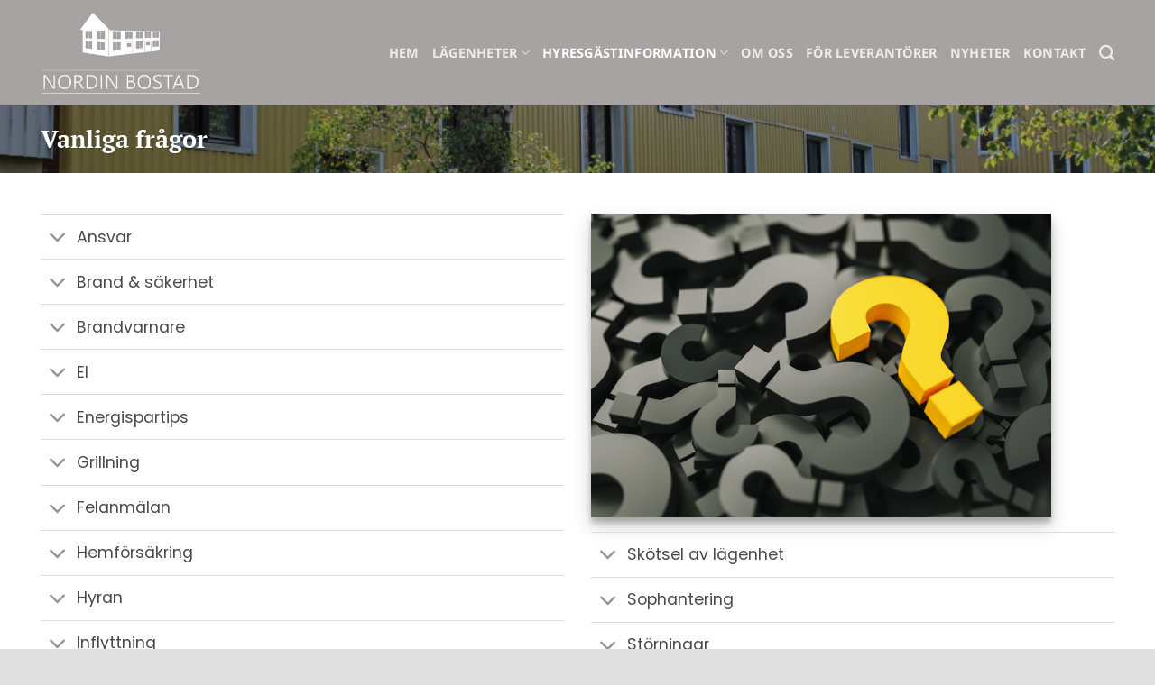

--- FILE ---
content_type: text/html; charset=UTF-8
request_url: https://nordinbostad.se/vanliga-fragor/
body_size: 22156
content:
<!DOCTYPE html>
<html lang="sv-SE" class="loading-site no-js">
<head>
	<meta charset="UTF-8" />
	<link rel="profile" href="https://gmpg.org/xfn/11" />
	<link rel="pingback" href="https://nordinbostad.se/xmlrpc.php" />

	<script>(function(html){html.className = html.className.replace(/\bno-js\b/,'js')})(document.documentElement);</script>
<title>Vanliga frågor &#8211; Nordin bostad</title>
<meta name='robots' content='max-image-preview:large' />
		<style>img:is([sizes="auto" i], [sizes^="auto," i]) { contain-intrinsic-size: 3000px 1500px }</style>
		<meta name="viewport" content="width=device-width, initial-scale=1" /><link rel='prefetch' href='https://nordinbostad.se/wp-content/themes/flatsome/assets/js/flatsome.js?ver=22889b626eb7ec03b5a4' />
<link rel='prefetch' href='https://nordinbostad.se/wp-content/themes/flatsome/assets/js/chunk.slider.js?ver=3.20.0' />
<link rel='prefetch' href='https://nordinbostad.se/wp-content/themes/flatsome/assets/js/chunk.popups.js?ver=3.20.0' />
<link rel='prefetch' href='https://nordinbostad.se/wp-content/themes/flatsome/assets/js/chunk.tooltips.js?ver=3.20.0' />
<link rel="alternate" type="application/rss+xml" title="Nordin bostad &raquo; Webbflöde" href="https://nordinbostad.se/feed/" />
<link rel="alternate" type="application/rss+xml" title="Nordin bostad &raquo; Kommentarsflöde" href="https://nordinbostad.se/comments/feed/" />
<style id='wp-block-library-inline-css' type='text/css'>
:root{--wp-admin-theme-color:#007cba;--wp-admin-theme-color--rgb:0,124,186;--wp-admin-theme-color-darker-10:#006ba1;--wp-admin-theme-color-darker-10--rgb:0,107,161;--wp-admin-theme-color-darker-20:#005a87;--wp-admin-theme-color-darker-20--rgb:0,90,135;--wp-admin-border-width-focus:2px;--wp-block-synced-color:#7a00df;--wp-block-synced-color--rgb:122,0,223;--wp-bound-block-color:#9747ff}@media (min-resolution:192dpi){:root{--wp-admin-border-width-focus:1.5px}}.wp-element-button{cursor:pointer}:root{--wp--preset--font-size--normal:16px;--wp--preset--font-size--huge:42px}:root .has-very-light-gray-background-color{background-color:#eee}:root .has-very-dark-gray-background-color{background-color:#313131}:root .has-very-light-gray-color{color:#eee}:root .has-very-dark-gray-color{color:#313131}:root .has-vivid-green-cyan-to-vivid-cyan-blue-gradient-background{background:linear-gradient(135deg,#00d084,#0693e3)}:root .has-purple-crush-gradient-background{background:linear-gradient(135deg,#34e2e4,#4721fb 50%,#ab1dfe)}:root .has-hazy-dawn-gradient-background{background:linear-gradient(135deg,#faaca8,#dad0ec)}:root .has-subdued-olive-gradient-background{background:linear-gradient(135deg,#fafae1,#67a671)}:root .has-atomic-cream-gradient-background{background:linear-gradient(135deg,#fdd79a,#004a59)}:root .has-nightshade-gradient-background{background:linear-gradient(135deg,#330968,#31cdcf)}:root .has-midnight-gradient-background{background:linear-gradient(135deg,#020381,#2874fc)}.has-regular-font-size{font-size:1em}.has-larger-font-size{font-size:2.625em}.has-normal-font-size{font-size:var(--wp--preset--font-size--normal)}.has-huge-font-size{font-size:var(--wp--preset--font-size--huge)}.has-text-align-center{text-align:center}.has-text-align-left{text-align:left}.has-text-align-right{text-align:right}#end-resizable-editor-section{display:none}.aligncenter{clear:both}.items-justified-left{justify-content:flex-start}.items-justified-center{justify-content:center}.items-justified-right{justify-content:flex-end}.items-justified-space-between{justify-content:space-between}.screen-reader-text{border:0;clip:rect(1px,1px,1px,1px);-webkit-clip-path:inset(50%);clip-path:inset(50%);height:1px;margin:-1px;overflow:hidden;padding:0;position:absolute;width:1px;word-wrap:normal!important}.screen-reader-text:focus{background-color:#ddd;clip:auto!important;-webkit-clip-path:none;clip-path:none;color:#444;display:block;font-size:1em;height:auto;left:5px;line-height:normal;padding:15px 23px 14px;text-decoration:none;top:5px;width:auto;z-index:100000}html :where(.has-border-color){border-style:solid}html :where([style*=border-top-color]){border-top-style:solid}html :where([style*=border-right-color]){border-right-style:solid}html :where([style*=border-bottom-color]){border-bottom-style:solid}html :where([style*=border-left-color]){border-left-style:solid}html :where([style*=border-width]){border-style:solid}html :where([style*=border-top-width]){border-top-style:solid}html :where([style*=border-right-width]){border-right-style:solid}html :where([style*=border-bottom-width]){border-bottom-style:solid}html :where([style*=border-left-width]){border-left-style:solid}html :where(img[class*=wp-image-]){height:auto;max-width:100%}:where(figure){margin:0 0 1em}html :where(.is-position-sticky){--wp-admin--admin-bar--position-offset:var(--wp-admin--admin-bar--height,0px)}@media screen and (max-width:600px){html :where(.is-position-sticky){--wp-admin--admin-bar--position-offset:0px}}
</style>
<link rel='stylesheet' id='flatsome-main-css' href='https://nordinbostad.se/wp-content/themes/flatsome/assets/css/flatsome.css?ver=3.20.0' type='text/css' media='all' />
<style id='flatsome-main-inline-css' type='text/css'>
@font-face {
				font-family: "fl-icons";
				font-display: block;
				src: url(https://nordinbostad.se/wp-content/themes/flatsome/assets/css/icons/fl-icons.eot?v=3.20.0);
				src:
					url(https://nordinbostad.se/wp-content/themes/flatsome/assets/css/icons/fl-icons.eot#iefix?v=3.20.0) format("embedded-opentype"),
					url(https://nordinbostad.se/wp-content/themes/flatsome/assets/css/icons/fl-icons.woff2?v=3.20.0) format("woff2"),
					url(https://nordinbostad.se/wp-content/themes/flatsome/assets/css/icons/fl-icons.ttf?v=3.20.0) format("truetype"),
					url(https://nordinbostad.se/wp-content/themes/flatsome/assets/css/icons/fl-icons.woff?v=3.20.0) format("woff"),
					url(https://nordinbostad.se/wp-content/themes/flatsome/assets/css/icons/fl-icons.svg?v=3.20.0#fl-icons) format("svg");
			}
</style>
<script type="text/javascript" src="https://nordinbostad.se/wp-includes/js/jquery/jquery.min.js?ver=3.7.1" id="jquery-core-js"></script>
<script type="text/javascript" src="https://nordinbostad.se/wp-includes/js/jquery/jquery-migrate.min.js?ver=3.4.1" id="jquery-migrate-js"></script>
<link rel="https://api.w.org/" href="https://nordinbostad.se/wp-json/" /><link rel="alternate" type="application/json" href="https://nordinbostad.se/wp-json/wp/v2/pages/275" /><link rel="EditURI" type="application/rsd+xml" title="RSD" href="https://nordinbostad.se/xmlrpc.php?rsd" />
<meta name="generator" content="WordPress 6.5.7" />
<link rel="canonical" href="https://nordinbostad.se/vanliga-fragor/" />
<link rel='shortlink' href='https://nordinbostad.se/?p=275' />
<link rel="alternate" type="application/json+oembed" href="https://nordinbostad.se/wp-json/oembed/1.0/embed?url=https%3A%2F%2Fnordinbostad.se%2Fvanliga-fragor%2F" />
<link rel="alternate" type="text/xml+oembed" href="https://nordinbostad.se/wp-json/oembed/1.0/embed?url=https%3A%2F%2Fnordinbostad.se%2Fvanliga-fragor%2F&#038;format=xml" />
		<script>
			( function() {
				window.onpageshow = function( event ) {
					// Defined window.wpforms means that a form exists on a page.
					// If so and back/forward button has been clicked,
					// force reload a page to prevent the submit button state stuck.
					if ( typeof window.wpforms !== 'undefined' && event.persisted ) {
						window.location.reload();
					}
				};
			}() );
		</script>
		<link rel="icon" href="https://nordinbostad.se/wp-content/uploads/2020/09/cropped-favivon-32x32.png" sizes="32x32" />
<link rel="icon" href="https://nordinbostad.se/wp-content/uploads/2020/09/cropped-favivon-192x192.png" sizes="192x192" />
<link rel="apple-touch-icon" href="https://nordinbostad.se/wp-content/uploads/2020/09/cropped-favivon-180x180.png" />
<meta name="msapplication-TileImage" content="https://nordinbostad.se/wp-content/uploads/2020/09/cropped-favivon-270x270.png" />
<style id="custom-css" type="text/css">:root {--primary-color: #a7a3a2;--fs-color-primary: #a7a3a2;--fs-color-secondary: #C05530;--fs-color-success: #627D47;--fs-color-alert: #b20000;--fs-color-base: #4a4a4a;--fs-experimental-link-color: #dd3333;--fs-experimental-link-color-hover: #111;}.tooltipster-base {--tooltip-color: #fff;--tooltip-bg-color: #000;}.off-canvas-right .mfp-content, .off-canvas-left .mfp-content {--drawer-width: 300px;}html{background-color:#e0e0e0!important;}.container-width, .full-width .ubermenu-nav, .container, .row{max-width: 1220px}.row.row-collapse{max-width: 1190px}.row.row-small{max-width: 1212.5px}.row.row-large{max-width: 1250px}.header-main{height: 117px}#logo img{max-height: 117px}#logo{width:209px;}#logo img{padding:8px 0;}.header-top{min-height: 30px}.transparent .header-main{height: 90px}.transparent #logo img{max-height: 90px}.has-transparent + .page-title:first-of-type,.has-transparent + #main > .page-title,.has-transparent + #main > div > .page-title,.has-transparent + #main .page-header-wrapper:first-of-type .page-title{padding-top: 90px;}.header.show-on-scroll,.stuck .header-main{height:70px!important}.stuck #logo img{max-height: 70px!important}.header-bg-color {background-color: #a7a3a2}.header-bottom {background-color: #f1f1f1}@media (max-width: 549px) {.header-main{height: 70px}#logo img{max-height: 70px}}.nav-dropdown{border-radius:10px}.nav-dropdown{font-size:82%}body{font-size: 100%;}@media screen and (max-width: 549px){body{font-size: 100%;}}body{font-family: Poppins, sans-serif;}body {font-weight: 400;font-style: normal;}.nav > li > a {font-family: "Noto Sans", sans-serif;}.mobile-sidebar-levels-2 .nav > li > ul > li > a {font-family: "Noto Sans", sans-serif;}.nav > li > a,.mobile-sidebar-levels-2 .nav > li > ul > li > a {font-weight: 700;font-style: normal;}h1,h2,h3,h4,h5,h6,.heading-font, .off-canvas-center .nav-sidebar.nav-vertical > li > a{font-family: "PT Serif", sans-serif;}h1,h2,h3,h4,h5,h6,.heading-font,.banner h1,.banner h2 {font-weight: 700;font-style: normal;}.alt-font{font-family: "Dancing Script", sans-serif;}.alt-font {font-weight: 400!important;font-style: normal!important;}.nav-vertical-fly-out > li + li {border-top-width: 1px; border-top-style: solid;}/* Custom CSS */.absolute-footer{ display: none; }.label-new.menu-item > a:after{content:"Ny";}.label-hot.menu-item > a:after{content:"Het";}.label-sale.menu-item > a:after{content:"Rea";}.label-popular.menu-item > a:after{content:"Populär";}</style><style id="kirki-inline-styles">/* cyrillic-ext */
@font-face {
  font-family: 'PT Serif';
  font-style: normal;
  font-weight: 700;
  font-display: swap;
  src: url(https://nordinbostad.se/wp-content/fonts/pt-serif/EJRSQgYoZZY2vCFuvAnt66qfVyvHpA.woff2) format('woff2');
  unicode-range: U+0460-052F, U+1C80-1C8A, U+20B4, U+2DE0-2DFF, U+A640-A69F, U+FE2E-FE2F;
}
/* cyrillic */
@font-face {
  font-family: 'PT Serif';
  font-style: normal;
  font-weight: 700;
  font-display: swap;
  src: url(https://nordinbostad.se/wp-content/fonts/pt-serif/EJRSQgYoZZY2vCFuvAnt66qWVyvHpA.woff2) format('woff2');
  unicode-range: U+0301, U+0400-045F, U+0490-0491, U+04B0-04B1, U+2116;
}
/* latin-ext */
@font-face {
  font-family: 'PT Serif';
  font-style: normal;
  font-weight: 700;
  font-display: swap;
  src: url(https://nordinbostad.se/wp-content/fonts/pt-serif/EJRSQgYoZZY2vCFuvAnt66qcVyvHpA.woff2) format('woff2');
  unicode-range: U+0100-02BA, U+02BD-02C5, U+02C7-02CC, U+02CE-02D7, U+02DD-02FF, U+0304, U+0308, U+0329, U+1D00-1DBF, U+1E00-1E9F, U+1EF2-1EFF, U+2020, U+20A0-20AB, U+20AD-20C0, U+2113, U+2C60-2C7F, U+A720-A7FF;
}
/* latin */
@font-face {
  font-family: 'PT Serif';
  font-style: normal;
  font-weight: 700;
  font-display: swap;
  src: url(https://nordinbostad.se/wp-content/fonts/pt-serif/EJRSQgYoZZY2vCFuvAnt66qSVys.woff2) format('woff2');
  unicode-range: U+0000-00FF, U+0131, U+0152-0153, U+02BB-02BC, U+02C6, U+02DA, U+02DC, U+0304, U+0308, U+0329, U+2000-206F, U+20AC, U+2122, U+2191, U+2193, U+2212, U+2215, U+FEFF, U+FFFD;
}/* devanagari */
@font-face {
  font-family: 'Poppins';
  font-style: normal;
  font-weight: 400;
  font-display: swap;
  src: url(https://nordinbostad.se/wp-content/fonts/poppins/pxiEyp8kv8JHgFVrJJbecmNE.woff2) format('woff2');
  unicode-range: U+0900-097F, U+1CD0-1CF9, U+200C-200D, U+20A8, U+20B9, U+20F0, U+25CC, U+A830-A839, U+A8E0-A8FF, U+11B00-11B09;
}
/* latin-ext */
@font-face {
  font-family: 'Poppins';
  font-style: normal;
  font-weight: 400;
  font-display: swap;
  src: url(https://nordinbostad.se/wp-content/fonts/poppins/pxiEyp8kv8JHgFVrJJnecmNE.woff2) format('woff2');
  unicode-range: U+0100-02BA, U+02BD-02C5, U+02C7-02CC, U+02CE-02D7, U+02DD-02FF, U+0304, U+0308, U+0329, U+1D00-1DBF, U+1E00-1E9F, U+1EF2-1EFF, U+2020, U+20A0-20AB, U+20AD-20C0, U+2113, U+2C60-2C7F, U+A720-A7FF;
}
/* latin */
@font-face {
  font-family: 'Poppins';
  font-style: normal;
  font-weight: 400;
  font-display: swap;
  src: url(https://nordinbostad.se/wp-content/fonts/poppins/pxiEyp8kv8JHgFVrJJfecg.woff2) format('woff2');
  unicode-range: U+0000-00FF, U+0131, U+0152-0153, U+02BB-02BC, U+02C6, U+02DA, U+02DC, U+0304, U+0308, U+0329, U+2000-206F, U+20AC, U+2122, U+2191, U+2193, U+2212, U+2215, U+FEFF, U+FFFD;
}/* cyrillic-ext */
@font-face {
  font-family: 'Noto Sans';
  font-style: normal;
  font-weight: 700;
  font-stretch: 100%;
  font-display: swap;
  src: url(https://nordinbostad.se/wp-content/fonts/noto-sans/o-0mIpQlx3QUlC5A4PNB6Ryti20_6n1iPHjcz6L1SoM-jCpoiyAaBO9X6VLKzA.woff2) format('woff2');
  unicode-range: U+0460-052F, U+1C80-1C8A, U+20B4, U+2DE0-2DFF, U+A640-A69F, U+FE2E-FE2F;
}
/* cyrillic */
@font-face {
  font-family: 'Noto Sans';
  font-style: normal;
  font-weight: 700;
  font-stretch: 100%;
  font-display: swap;
  src: url(https://nordinbostad.se/wp-content/fonts/noto-sans/o-0mIpQlx3QUlC5A4PNB6Ryti20_6n1iPHjcz6L1SoM-jCpoiyAaBO9e6VLKzA.woff2) format('woff2');
  unicode-range: U+0301, U+0400-045F, U+0490-0491, U+04B0-04B1, U+2116;
}
/* devanagari */
@font-face {
  font-family: 'Noto Sans';
  font-style: normal;
  font-weight: 700;
  font-stretch: 100%;
  font-display: swap;
  src: url(https://nordinbostad.se/wp-content/fonts/noto-sans/o-0mIpQlx3QUlC5A4PNB6Ryti20_6n1iPHjcz6L1SoM-jCpoiyAaBO9b6VLKzA.woff2) format('woff2');
  unicode-range: U+0900-097F, U+1CD0-1CF9, U+200C-200D, U+20A8, U+20B9, U+20F0, U+25CC, U+A830-A839, U+A8E0-A8FF, U+11B00-11B09;
}
/* greek-ext */
@font-face {
  font-family: 'Noto Sans';
  font-style: normal;
  font-weight: 700;
  font-stretch: 100%;
  font-display: swap;
  src: url(https://nordinbostad.se/wp-content/fonts/noto-sans/o-0mIpQlx3QUlC5A4PNB6Ryti20_6n1iPHjcz6L1SoM-jCpoiyAaBO9W6VLKzA.woff2) format('woff2');
  unicode-range: U+1F00-1FFF;
}
/* greek */
@font-face {
  font-family: 'Noto Sans';
  font-style: normal;
  font-weight: 700;
  font-stretch: 100%;
  font-display: swap;
  src: url(https://nordinbostad.se/wp-content/fonts/noto-sans/o-0mIpQlx3QUlC5A4PNB6Ryti20_6n1iPHjcz6L1SoM-jCpoiyAaBO9Z6VLKzA.woff2) format('woff2');
  unicode-range: U+0370-0377, U+037A-037F, U+0384-038A, U+038C, U+038E-03A1, U+03A3-03FF;
}
/* vietnamese */
@font-face {
  font-family: 'Noto Sans';
  font-style: normal;
  font-weight: 700;
  font-stretch: 100%;
  font-display: swap;
  src: url(https://nordinbostad.se/wp-content/fonts/noto-sans/o-0mIpQlx3QUlC5A4PNB6Ryti20_6n1iPHjcz6L1SoM-jCpoiyAaBO9V6VLKzA.woff2) format('woff2');
  unicode-range: U+0102-0103, U+0110-0111, U+0128-0129, U+0168-0169, U+01A0-01A1, U+01AF-01B0, U+0300-0301, U+0303-0304, U+0308-0309, U+0323, U+0329, U+1EA0-1EF9, U+20AB;
}
/* latin-ext */
@font-face {
  font-family: 'Noto Sans';
  font-style: normal;
  font-weight: 700;
  font-stretch: 100%;
  font-display: swap;
  src: url(https://nordinbostad.se/wp-content/fonts/noto-sans/o-0mIpQlx3QUlC5A4PNB6Ryti20_6n1iPHjcz6L1SoM-jCpoiyAaBO9U6VLKzA.woff2) format('woff2');
  unicode-range: U+0100-02BA, U+02BD-02C5, U+02C7-02CC, U+02CE-02D7, U+02DD-02FF, U+0304, U+0308, U+0329, U+1D00-1DBF, U+1E00-1E9F, U+1EF2-1EFF, U+2020, U+20A0-20AB, U+20AD-20C0, U+2113, U+2C60-2C7F, U+A720-A7FF;
}
/* latin */
@font-face {
  font-family: 'Noto Sans';
  font-style: normal;
  font-weight: 700;
  font-stretch: 100%;
  font-display: swap;
  src: url(https://nordinbostad.se/wp-content/fonts/noto-sans/o-0mIpQlx3QUlC5A4PNB6Ryti20_6n1iPHjcz6L1SoM-jCpoiyAaBO9a6VI.woff2) format('woff2');
  unicode-range: U+0000-00FF, U+0131, U+0152-0153, U+02BB-02BC, U+02C6, U+02DA, U+02DC, U+0304, U+0308, U+0329, U+2000-206F, U+20AC, U+2122, U+2191, U+2193, U+2212, U+2215, U+FEFF, U+FFFD;
}/* vietnamese */
@font-face {
  font-family: 'Dancing Script';
  font-style: normal;
  font-weight: 400;
  font-display: swap;
  src: url(https://nordinbostad.se/wp-content/fonts/dancing-script/If2cXTr6YS-zF4S-kcSWSVi_sxjsohD9F50Ruu7BMSo3Rep8ltA.woff2) format('woff2');
  unicode-range: U+0102-0103, U+0110-0111, U+0128-0129, U+0168-0169, U+01A0-01A1, U+01AF-01B0, U+0300-0301, U+0303-0304, U+0308-0309, U+0323, U+0329, U+1EA0-1EF9, U+20AB;
}
/* latin-ext */
@font-face {
  font-family: 'Dancing Script';
  font-style: normal;
  font-weight: 400;
  font-display: swap;
  src: url(https://nordinbostad.se/wp-content/fonts/dancing-script/If2cXTr6YS-zF4S-kcSWSVi_sxjsohD9F50Ruu7BMSo3ROp8ltA.woff2) format('woff2');
  unicode-range: U+0100-02BA, U+02BD-02C5, U+02C7-02CC, U+02CE-02D7, U+02DD-02FF, U+0304, U+0308, U+0329, U+1D00-1DBF, U+1E00-1E9F, U+1EF2-1EFF, U+2020, U+20A0-20AB, U+20AD-20C0, U+2113, U+2C60-2C7F, U+A720-A7FF;
}
/* latin */
@font-face {
  font-family: 'Dancing Script';
  font-style: normal;
  font-weight: 400;
  font-display: swap;
  src: url(https://nordinbostad.se/wp-content/fonts/dancing-script/If2cXTr6YS-zF4S-kcSWSVi_sxjsohD9F50Ruu7BMSo3Sup8.woff2) format('woff2');
  unicode-range: U+0000-00FF, U+0131, U+0152-0153, U+02BB-02BC, U+02C6, U+02DA, U+02DC, U+0304, U+0308, U+0329, U+2000-206F, U+20AC, U+2122, U+2191, U+2193, U+2212, U+2215, U+FEFF, U+FFFD;
}</style><style id="wpforms-css-vars-root">
				:root {
					--wpforms-field-border-radius: 3px;
--wpforms-field-border-style: solid;
--wpforms-field-border-size: 1px;
--wpforms-field-background-color: #ffffff;
--wpforms-field-border-color: rgba( 0, 0, 0, 0.25 );
--wpforms-field-border-color-spare: rgba( 0, 0, 0, 0.25 );
--wpforms-field-text-color: rgba( 0, 0, 0, 0.7 );
--wpforms-field-menu-color: #ffffff;
--wpforms-label-color: rgba( 0, 0, 0, 0.85 );
--wpforms-label-sublabel-color: rgba( 0, 0, 0, 0.55 );
--wpforms-label-error-color: #d63637;
--wpforms-button-border-radius: 3px;
--wpforms-button-border-style: none;
--wpforms-button-border-size: 1px;
--wpforms-button-background-color: #066aab;
--wpforms-button-border-color: #066aab;
--wpforms-button-text-color: #ffffff;
--wpforms-page-break-color: #066aab;
--wpforms-background-image: none;
--wpforms-background-position: center center;
--wpforms-background-repeat: no-repeat;
--wpforms-background-size: cover;
--wpforms-background-width: 100px;
--wpforms-background-height: 100px;
--wpforms-background-color: rgba( 0, 0, 0, 0 );
--wpforms-background-url: none;
--wpforms-container-padding: 0px;
--wpforms-container-border-style: none;
--wpforms-container-border-width: 1px;
--wpforms-container-border-color: #000000;
--wpforms-container-border-radius: 3px;
--wpforms-field-size-input-height: 43px;
--wpforms-field-size-input-spacing: 15px;
--wpforms-field-size-font-size: 16px;
--wpforms-field-size-line-height: 19px;
--wpforms-field-size-padding-h: 14px;
--wpforms-field-size-checkbox-size: 16px;
--wpforms-field-size-sublabel-spacing: 5px;
--wpforms-field-size-icon-size: 1;
--wpforms-label-size-font-size: 16px;
--wpforms-label-size-line-height: 19px;
--wpforms-label-size-sublabel-font-size: 14px;
--wpforms-label-size-sublabel-line-height: 17px;
--wpforms-button-size-font-size: 17px;
--wpforms-button-size-height: 41px;
--wpforms-button-size-padding-h: 15px;
--wpforms-button-size-margin-top: 10px;
--wpforms-container-shadow-size-box-shadow: none;

				}
			</style></head>

<body data-rsssl=1 class="page-template page-template-page-blank page-template-page-blank-php page page-id-275 full-width box-shadow lightbox nav-dropdown-has-arrow nav-dropdown-has-shadow nav-dropdown-has-border">


<a class="skip-link screen-reader-text" href="#main">Skip to content</a>

<div id="wrapper">

	
	<header id="header" class="header has-sticky sticky-jump">
		<div class="header-wrapper">
			<div id="masthead" class="header-main nav-dark">
      <div class="header-inner flex-row container logo-left medium-logo-center" role="navigation">

          <!-- Logo -->
          <div id="logo" class="flex-col logo">
            
<!-- Header logo -->
<a href="https://nordinbostad.se/" title="Nordin bostad - Trygghet och trivsel &#8211; Helt och rent" rel="home">
		<img width="306" height="174" src="https://nordinbostad.se/wp-content/uploads/2020/09/nordin-bostad-logga.jpg" class="header_logo header-logo" alt="Nordin bostad"/><img  width="306" height="174" src="https://nordinbostad.se/wp-content/uploads/2020/09/nordin-bostad-logga.jpg" class="header-logo-dark" alt="Nordin bostad"/></a>
          </div>

          <!-- Mobile Left Elements -->
          <div class="flex-col show-for-medium flex-left">
            <ul class="mobile-nav nav nav-left ">
              <li class="nav-icon has-icon">
			<a href="#" class="is-small" data-open="#main-menu" data-pos="left" data-bg="main-menu-overlay" role="button" aria-label="Menu" aria-controls="main-menu" aria-expanded="false" aria-haspopup="dialog" data-flatsome-role-button>
			<i class="icon-menu" aria-hidden="true"></i>					</a>
	</li>
            </ul>
          </div>

          <!-- Left Elements -->
          <div class="flex-col hide-for-medium flex-left
            flex-grow">
            <ul class="header-nav header-nav-main nav nav-left  nav-size-medium nav-uppercase" >
                          </ul>
          </div>

          <!-- Right Elements -->
          <div class="flex-col hide-for-medium flex-right">
            <ul class="header-nav header-nav-main nav nav-right  nav-size-medium nav-uppercase">
              <li id="menu-item-573" class="menu-item menu-item-type-post_type menu-item-object-page menu-item-home menu-item-573 menu-item-design-default"><a href="https://nordinbostad.se/" class="nav-top-link">Hem</a></li>
<li id="menu-item-64" class="menu-item menu-item-type-post_type menu-item-object-page menu-item-has-children menu-item-64 menu-item-design-custom-size has-dropdown"><a href="https://nordinbostad.se/lagenheter/" class="nav-top-link" aria-expanded="false" aria-haspopup="menu">Lägenheter<i class="icon-angle-down" aria-hidden="true"></i></a><style>#menu-item-64 > .nav-dropdown {width: 300px;min-height: 300px;}</style>
<ul class="sub-menu nav-dropdown nav-dropdown-bold">
	<li id="menu-item-274" class="menu-item menu-item-type-post_type menu-item-object-page menu-item-274"><a href="https://nordinbostad.se/lagenheter/">Om våra lägenheter</a></li>
	<li id="menu-item-827" class="menu-item menu-item-type-post_type menu-item-object-page menu-item-827"><a href="https://nordinbostad.se/lagenheter/ahrenbegsgatan-2/">Ahrenbegsgatan 2</a></li>
	<li id="menu-item-412" class="menu-item menu-item-type-post_type menu-item-object-page menu-item-412"><a href="https://nordinbostad.se/lagenheter/bjornekarrsgatan-5-a-e/">Björnekärrsgatan 5 A-E</a></li>
	<li id="menu-item-396" class="menu-item menu-item-type-post_type menu-item-object-page menu-item-396"><a href="https://nordinbostad.se/lagenheter/galileis-gata-13-15-16-17-29-31/">Galileis Gata 13-15, 16-17 &#038; 29-31</a></li>
	<li id="menu-item-426" class="menu-item menu-item-type-post_type menu-item-object-page menu-item-426"><a href="https://nordinbostad.se/lagenheter/godemansgatan-8-a-c/">Godemansgatan 8 A-C</a></li>
	<li id="menu-item-433" class="menu-item menu-item-type-post_type menu-item-object-page menu-item-433"><a href="https://nordinbostad.se/lagenheter/hisingsgatan-17-a-b/">Hisingsgatan 17 A-B</a></li>
	<li id="menu-item-71" class="menu-item menu-item-type-post_type menu-item-object-page menu-item-71"><a href="https://nordinbostad.se/lagenheter/hullgatan-2-a-d/">Hullgatan 2 A-D</a></li>
	<li id="menu-item-448" class="menu-item menu-item-type-post_type menu-item-object-page menu-item-448"><a href="https://nordinbostad.se/lagenheter/hullgatan-4-a-c/">Hullgatan 4 A-C</a></li>
	<li id="menu-item-721" class="menu-item menu-item-type-post_type menu-item-object-page menu-item-721"><a href="https://nordinbostad.se/lagenheter/lammelyckan-10-a-h/">Lammelyckan 10 A-H</a></li>
	<li id="menu-item-109" class="menu-item menu-item-type-post_type menu-item-object-page menu-item-109"><a href="https://nordinbostad.se/lagenheter/lammelyckan-12-a-d/">Lammelyckan 12 A-D</a></li>
	<li id="menu-item-122" class="menu-item menu-item-type-post_type menu-item-object-page menu-item-122"><a href="https://nordinbostad.se/lagenheter/madangsgatan-19-a-c/">Madängsgatan 19 A-C</a></li>
	<li id="menu-item-456" class="menu-item menu-item-type-post_type menu-item-object-page menu-item-456"><a href="https://nordinbostad.se/lagenheter/myntgatan-14/">Myntgatan 14</a></li>
	<li id="menu-item-127" class="menu-item menu-item-type-post_type menu-item-object-page menu-item-127"><a href="https://nordinbostad.se/lagenheter/nansensgatan-8-a-c/">Nansensgatan 8 A-C</a></li>
	<li id="menu-item-139" class="menu-item menu-item-type-post_type menu-item-object-page menu-item-139"><a href="https://nordinbostad.se/lagenheter/st-pauligatan-37-a-c/">St Pauligatan 37 A-C</a></li>
	<li id="menu-item-452" class="menu-item menu-item-type-post_type menu-item-object-page menu-item-452"><a href="https://nordinbostad.se/lagenheter/tilburygatan-4/">Tilburygatan 4</a></li>
	<li id="menu-item-191" class="menu-item menu-item-type-post_type menu-item-object-page menu-item-191"><a href="https://nordinbostad.se/lagenheter/utakersgatan-10-a-b/">Utåkersgatan 10 A-B</a></li>
	<li id="menu-item-205" class="menu-item menu-item-type-post_type menu-item-object-page menu-item-205"><a href="https://nordinbostad.se/lagenheter/ostra-keillersgatan-8/">Östra Keillersgatan 8</a></li>
</ul>
</li>
<li id="menu-item-83" class="menu-item menu-item-type-custom menu-item-object-custom current-menu-ancestor current-menu-parent menu-item-has-children menu-item-83 active menu-item-design-default has-dropdown"><a href="#" class="nav-top-link" aria-expanded="false" aria-haspopup="menu">Hyresgästinformation<i class="icon-angle-down" aria-hidden="true"></i></a>
<ul class="sub-menu nav-dropdown nav-dropdown-bold">
	<li id="menu-item-86" class="menu-item menu-item-type-post_type menu-item-object-page menu-item-86"><a href="https://nordinbostad.se/allmant-2/">Allmänt</a></li>
	<li id="menu-item-94" class="menu-item menu-item-type-post_type menu-item-object-page menu-item-94"><a href="https://nordinbostad.se/uthyrningspolicy/">Uthyrningspolicy</a></li>
	<li id="menu-item-278" class="menu-item menu-item-type-post_type menu-item-object-page current-menu-item page_item page-item-275 current_page_item menu-item-278 active"><a href="https://nordinbostad.se/vanliga-fragor/" aria-current="page">Vanliga frågor</a></li>
	<li id="menu-item-283" class="menu-item menu-item-type-post_type menu-item-object-page menu-item-283"><a href="https://nordinbostad.se/blanketter/">Blanketter</a></li>
	<li id="menu-item-287" class="menu-item menu-item-type-post_type menu-item-object-page menu-item-287"><a href="https://nordinbostad.se/andrahandsuthyrning/">Andrahandsuthyrning</a></li>
	<li id="menu-item-291" class="menu-item menu-item-type-post_type menu-item-object-page menu-item-291"><a href="https://nordinbostad.se/felanmalan/">Felanmälan</a></li>
	<li id="menu-item-297" class="menu-item menu-item-type-post_type menu-item-object-page menu-item-297"><a href="https://nordinbostad.se/trivselregler/">Trivselregler</a></li>
</ul>
</li>
<li id="menu-item-334" class="menu-item menu-item-type-post_type menu-item-object-page menu-item-334 menu-item-design-default"><a href="https://nordinbostad.se/om-oss/" class="nav-top-link">Om oss</a></li>
<li id="menu-item-338" class="menu-item menu-item-type-post_type menu-item-object-page menu-item-338 menu-item-design-default"><a href="https://nordinbostad.se/for-leverantorer/" class="nav-top-link">För leverantörer</a></li>
<li id="menu-item-241" class="menu-item menu-item-type-post_type menu-item-object-page menu-item-241 menu-item-design-default"><a href="https://nordinbostad.se/nyheter/" class="nav-top-link">Nyheter</a></li>
<li id="menu-item-350" class="menu-item menu-item-type-post_type menu-item-object-page menu-item-350 menu-item-design-default"><a href="https://nordinbostad.se/kontakt/" class="nav-top-link">Kontakt</a></li>
<li class="header-search header-search-dropdown has-icon has-dropdown menu-item-has-children">
		<a href="#" aria-label="Search" aria-haspopup="true" aria-expanded="false" aria-controls="ux-search-dropdown" class="nav-top-link is-small"><i class="icon-search" aria-hidden="true"></i></a>
		<ul id="ux-search-dropdown" class="nav-dropdown nav-dropdown-bold">
	 	<li class="header-search-form search-form html relative has-icon">
	<div class="header-search-form-wrapper">
		<div class="searchform-wrapper ux-search-box relative is-normal"><form method="get" class="searchform" action="https://nordinbostad.se/" role="search">
		<div class="flex-row relative">
			<div class="flex-col flex-grow">
	   	   <input type="search" class="search-field mb-0" name="s" value="" id="s" placeholder="Search&hellip;" />
			</div>
			<div class="flex-col">
				<button type="submit" class="ux-search-submit submit-button secondary button icon mb-0" aria-label="Submit">
					<i class="icon-search" aria-hidden="true"></i>				</button>
			</div>
		</div>
    <div class="live-search-results text-left z-top"></div>
</form>
</div>	</div>
</li>
	</ul>
</li>
            </ul>
          </div>

          <!-- Mobile Right Elements -->
          <div class="flex-col show-for-medium flex-right">
            <ul class="mobile-nav nav nav-right ">
                          </ul>
          </div>

      </div>

            <div class="container"><div class="top-divider full-width"></div></div>
      </div>

<div class="header-bg-container fill"><div class="header-bg-image fill"></div><div class="header-bg-color fill"></div></div>		</div>
	</header>

	
	<main id="main" class="">


<div id="content" role="main" class="content-area">

		
			  <div id="page-header-718723855" class="page-header-wrapper">
  <div class="page-title dark featured-title has-parallax">

        <div class="page-title-bg">
      <div class="title-bg fill bg-fill"
        data-parallax-container=".page-title"
        data-parallax-background
        data-parallax="-4">
      </div>
      <div class="title-overlay fill"></div>
    </div>
    
    <div class="page-title-inner container align-center flex-row medium-flex-wrap" >
              <div class="title-wrapper flex-col text-left medium-text-center">
          <h1 class="entry-title mb-0">
            Vanliga frågor          </h1>
        </div>
                    <div class="title-content flex-col flex-right text-right medium-text-center">
        <div class="title-breadcrumbs pb-half pt-half"></div>      </div>
    </div>

     
<style>
#page-header-718723855 .title-bg {
  background-image: url(https://nordinbostad.se/wp-content/uploads/2020/09/St-Pauligatan-37-A-C-Gard-1024x683-1.jpg);
}
</style>
  </div>
    </div>
  
	<div id="gap-1837373677" class="gap-element clearfix" style="display:block; height:auto;">
		
<style>
#gap-1837373677 {
  padding-top: 45px;
}
</style>
	</div>
	
<div class="row"  id="row-590505148">

	<div id="col-206279583" class="col medium-6 small-12 large-6"  >
				<div class="col-inner"  >
			
			
<div class="accordion">
	<div id="accordion-2141805600" class="accordion-item">
		<a id="accordion-2141805600-label" class="accordion-title plain" href="#accordion-item-ansvar" aria-expanded="false" aria-controls="accordion-2141805600-content">
			<button class="toggle" aria-label="Toggle"><i class="icon-angle-down" aria-hidden="true"></i></button>
			<span>Ansvar</span>
		</a>
		<div id="accordion-2141805600-content" class="accordion-inner" aria-labelledby="accordion-2141805600-label">
			
<p>Den hyresgäst som står skriven på kontraktet ansvarar för lägenheten och för övriga som bor i eller besöker lägenheten. Detta enligt hyreslagen 24§.</p>
<p>24 § Hyresgästen skall under hyrestiden väl vårda lägenheten med vad därtill hör. Han är skyldig att ersätta all skada som uppkommer genom hans vållande eller genom vårdslöshet, försummelse av någon som hör till hans hushåll, gästar honom eller av annan som han inrymt i lägenheten. För brandskada som han själv icke vållat är han dock ansvarig endast om han brustit i den omsorg och tillsyn som han bort iakttaga.</p>
<p>Kolla också gärna i vår broschyr, <a href="https://nordinbostad.se/wp-content/uploads/2020/10/Valkommen-till-din-nya-lagenhet-180119.pdf">Välkommen till din nya lägenhet</a>.</p>
		</div>
	</div>
	
	<div id="accordion-2413170257" class="accordion-item">
		<a id="accordion-2413170257-label" class="accordion-title plain" href="#accordion-item-brand-&#038;-säkerhet" aria-expanded="false" aria-controls="accordion-2413170257-content">
			<button class="toggle" aria-label="Toggle"><i class="icon-angle-down" aria-hidden="true"></i></button>
			<span>Brand &amp; säkerhet</span>
		</a>
		<div id="accordion-2413170257-content" class="accordion-inner" aria-labelledby="accordion-2413170257-label">
			
<p>Här får du lite tips som vi tagit ut från Räddningstjänstens information på hur du kan undvika bränder och hur du ska agera om det börjar brinna.</p>
<h3>Brandsäkra ditt hem</h3>
<h4>Förvara inte brandfarliga vätskor och gaser i lägenheten eller förrådet!</h4>
<p>I din lägenhet får endast mindre mängder brandfarliga vätskor (till exempel lösningsmedel, spolarvätska och bensin) och gaser förvaras utan tillstånd från byggnadsnämnden. Gasolflaskor får rymma högst fem liter och behållare med brandfarlig vätska högst tio liter. Lämpligaste stället att förvara varorna är ute på balkongen (ej inglasad), gärna i ett skåp. Du får inte förvara brandfarliga vätskor och gaser i källaren eller på vinden.</p>
<h4>Släck ljusen!</h4>
<p>Glömda stearinljus orsakar många bränder. Släck alltid ljusen när du lämnar rummet. Använd brandsäkra och stabila ljusstakar och ställ ljusen på säkert avstånd från gardiner och annat brännbart. Lämna inte barn eller lösgående husdjur ensamma med levande ljus.</p>
<h4>Dekorera inte teven!</h4>
<p>Se till att teven står luftigt och ha aldrig dukar, blommor eller levande ljus på den.</p>
<h4>Dra ur sladden!</h4>
<p>Dra ur kontakten ur kaffekokare, hårtorkar och liknande när de inte används.</p>
<h4>Rengör fläkten!</h4>
<p>Håll rent från brännbart material på och runt spisen. Rengör spisfläkten då och då. En brand i en bortglömd kastrull kan lätt ta sig upp i en igenfettad spisfläkt och vidare i huset.</p>
<h4>Ha inga maskiner igång när du inte är hemma!</h4>
<p>Låt inte exempelvis disk- och tvättmaskiner eller torktumlare vara igång när du sover eller går hemifrån.</p>
<h4>Göm tändstickorna för barnen!</h4>
<p>Se till att små barn aldrig får tag i tändstickor, cigarettändare och dylikt.</p>
<h4>Rök inte i sängen!</h4>
<p>Rök aldrig i sängen eller någon annanstans där du riskerar att somna.</p>
<h4>Håll koll på glödlamporna!</h4>
<p>Se till att glödlampor och spotlights inte kommer åt något brännbart. Använd skyddskåpor på lampor i garderober och andra platser där brännbart material kan komma i kontakt med lampan.</p>
<h4>Byt blinkande lysrör!</h4>
<p>Byt blinkande lysrör omedelbart och byt samtidigt glimtändaren.</p>
<h4>Kläm inte elsladdarna!</h4>
<p>Var rädd om elsladdar så att de inte kläms och skadas. Byt dem om de är trasiga.</p>
<h4>Släng inte aska direkt!</h4>
<p>Förvara aska från öppen spis och liknande i metallkärl med lock i minst fem dygn efter att den har brunnit ut. Sedan kan den slängas bland övriga sopor.</p>
<h4>Kontrollera brandvarnaren!</h4>
<p>Läs mer om att kontrollera brandvarnare i fliken ”Brandvarnare”.</p>
<h4>Skaffa bra släckutrustning!</h4>
<p>Eftersom bränder växer snabbt bör alla ha en brandsläckare hemma. För bostäder rekommenderar Räddningsverket pulversläckare på minst sex kilo.</p>
<h4>Håll rent i trapphuset!</h4>
<p>Trapphuset är en utrymningsväg. Inga saker får finnas i trapphuset då det kan försvåra en räddningsinsats.</p>
<h4>Håll dörrarna stängda!</h4>
<p>Minska risken för anlagda bränder genom att hålla dörrar till källare och vindar stängda och låsta.</p>
<h3>Hur ska du göra om det börjar brinna?</h3>
<p>Ofta är det vardagliga saker som kan orsaka en lägenhetsbrand, till exempel en glömd platta på spisen, levande ljus eller rökning. Eftersom en brand kan växa fort gäller det att agera direkt. Tänk igenom före hur du ska bete dig och ta dig ut om det börjar brinna. Grundregeln är Rädda – Varna – Larma – Släck. Har du ingen möjlighet att släcka på ett säkert sätt är det viktigaste att du snabbt tar dig ut. Stäng dörren till rummet där det brinner och stäng lägenhetsdörren när alla kommit ut. Larma 112 och varna grannarna.</p>
<h4>Brand i kläder</h4>
<p>Om det brinner i någons kläder, se snabbt till att få ner personen på golvet. Om man står upp eller springer runt sprider sig branden snabbare och dessutom ökar risken för brännskador i andningsvägarna. Släck elden genom att slänga en filt eller liknande över personen. Täta till mot kroppen från huvudet och neråt så att branden kvävs. Det är viktigt att det du släcker med är gjort av naturmaterial. Konstfibrer, som till exempel fleece, tar lätt eld.</p>
<h4>Brand i kastrull</h4>
<p>Om det börjar brinna i en kastrull, flytta den från plattan och kväv branden med ett lock. Använd aldrig vatten om det brinner i margarin eller olja, då ”exploderar” det brinnande fettet. Det blir då en våldsam brandspridning och du kan bli allvarligt brännskadad.</p>
<h4>Brand i tv</h4>
<p>Vid brand i tv:n, dra ut kontakten. Släck med en handbrandsläckare eller genom att hälla på vatten.</p>
<h4>Annan brand</h4>
<p>Är branden liten, försök att släcka den, men ta inga onödiga risker. Om det finns en handbrandsläckare till hands; ryck ur sprinten, närma dig branden i låg ställning och spruta mot det som brinner, inte mot lågorna. Håll dig under röken.</p>
<h4>Brand i trapphuset eller annan lägenhet</h4>
<p>Om det skulle börja brinna i trapphuset eller i en annan lägenhet i huset är det bästa du kan göra att stanna kvar i din egen lägenhet. Täta runt dörren och brevinkastet med våta handdukar. En lägenhetsdörr står normalt emot en brand i ca 30 minuter. Gå aldrig ut i ett rökigt trapphus och använd aldrig hissen vid brand! Larma 112 och påkalla uppmärksamhet genom fönstret eller balkongen.</p>
		</div>
	</div>
	
	<div id="accordion-4203145477" class="accordion-item">
		<a id="accordion-4203145477-label" class="accordion-title plain" href="#accordion-item-brandvarnare" aria-expanded="false" aria-controls="accordion-4203145477-content">
			<button class="toggle" aria-label="Toggle"><i class="icon-angle-down" aria-hidden="true"></i></button>
			<span>Brandvarnare</span>
		</a>
		<div id="accordion-4203145477-content" class="accordion-inner" aria-labelledby="accordion-4203145477-label">
			
<h3>Brandvarnare</h3>
<p class="introduction">Alla lägenheter hos Nordin Fastigheter är utrustade med brandvarnare med speciella batterier som har en livslängd på ca 10 år.</p>
<p>Kontrollerar att din brandvarnare fungerar minst en gång i månaden.</p>
<p>Om du upptäcker något fel eller om batteriet tar slut ska du kontakta din fastighetsskötare så fixar han eller hon så att din brandvarnare fungerar igen.</p>
<p>Det är självklart förbjudet att plocka ner brandvarnaren.</p>
		</div>
	</div>
	
	<div id="accordion-2457837651" class="accordion-item">
		<a id="accordion-2457837651-label" class="accordion-title plain" href="#accordion-item-el" aria-expanded="false" aria-controls="accordion-2457837651-content">
			<button class="toggle" aria-label="Toggle"><i class="icon-angle-down" aria-hidden="true"></i></button>
			<span>El</span>
		</a>
		<div id="accordion-2457837651-content" class="accordion-inner" aria-labelledby="accordion-2457837651-label">
			
<p>Hyresgästen betalar sin el själv. Man anmäler själv inflyttning till <a href="http://www.goteborgenergi.se/Privat/Kundservice/Flyttanmalan" target="_blank" rel="noopener noreferrer">Göteborg Energi</a>.</p>
<p><a href="https://nordinbostad.se/wp-content/uploads/2020/10/Primar-Intyg-VattenEl-2017-2020-signerat.pdf">Intyg vatten el fastpris 2017-2020</a></p>
		</div>
	</div>
	
	<div id="accordion-3901612006" class="accordion-item">
		<a id="accordion-3901612006-label" class="accordion-title plain" href="#accordion-item-energispartips" aria-expanded="false" aria-controls="accordion-3901612006-content">
			<button class="toggle" aria-label="Toggle"><i class="icon-angle-down" aria-hidden="true"></i></button>
			<span>Energispartips</span>
		</a>
		<div id="accordion-3901612006-content" class="accordion-inner" aria-labelledby="accordion-3901612006-label">
			
<p>Här kan man hitta lite smarta <a href="https://nordinbostad.se/wp-content/uploads/2020/10/ENERGISPARTIPS.pdf">energispartips</a>!</p>
		</div>
	</div>
	
	<div id="accordion-3513323695" class="accordion-item">
		<a id="accordion-3513323695-label" class="accordion-title plain" href="#accordion-item-grillning" aria-expanded="false" aria-controls="accordion-3513323695-content">
			<button class="toggle" aria-label="Toggle"><i class="icon-angle-down" aria-hidden="true"></i></button>
			<span>Grillning</span>
		</a>
		<div id="accordion-3513323695-content" class="accordion-inner" aria-labelledby="accordion-3513323695-label">
			
<p>Det är inte tillåtet att grilla på balkongen, varken med elgrill, gasolgrill eller kolgrill. Dels p.g.a. brandrisken och dels risken för att rök och matos tränger in hos grannarna, vilket räknas som en störning i boendet.  De som har uteplats hänvisas till att grilla minst 4 meter från husfasaden.</p>
		</div>
	</div>
	
	<div id="accordion-4147568777" class="accordion-item">
		<a id="accordion-4147568777-label" class="accordion-title plain" href="#accordion-item-felanmälan" aria-expanded="false" aria-controls="accordion-4147568777-content">
			<button class="toggle" aria-label="Toggle"><i class="icon-angle-down" aria-hidden="true"></i></button>
			<span>Felanmälan</span>
		</a>
		<div id="accordion-4147568777-content" class="accordion-inner" aria-labelledby="accordion-4147568777-label">
			
<p>Vid fel i din lägenhet kan du göra en felanmälan på vår <a href="https://nordin.realportal.nu/">hyresgästportal</a>.</p>
<p>Vill du kontakta oss per telefon, ring vardagar mellan 08.00-09.00 på 031-48 99 91</p>
<p><strong>AKUTA</strong> ärenden nattetid <strong>(16.00-07.00)</strong>, kontakta Securitas på tel: 010-709 99 33</p>
<p><strong>AKUTA</strong> störningar <strong>kvällar och nätte</strong><strong>r(22.00-07.00)</strong>, kontakta Securitas tel:<br />
010-709 99 33</p>
<p>Vid ev. <strong>akuta</strong> fel på cylinderlås efter kontorstid, kontakta Securitas tel: 010-709 99 33.<br />
(Tänk på att Nordin Bostad inte står för kostnaden vid upplåsning av dörr om man låst sig ute)</p>
		</div>
	</div>
	
	<div id="accordion-2833528983" class="accordion-item">
		<a id="accordion-2833528983-label" class="accordion-title plain" href="#accordion-item-hemförsäkring" aria-expanded="false" aria-controls="accordion-2833528983-content">
			<button class="toggle" aria-label="Toggle"><i class="icon-angle-down" aria-hidden="true"></i></button>
			<span>Hemförsäkring</span>
		</a>
		<div id="accordion-2833528983-content" class="accordion-inner" aria-labelledby="accordion-2833528983-label">
			
<p>Hyresgästen ska teckna en hemförsäkring. Om olyckan är framme kan du drabbas hårt ekonomiskt om du inte har en hemförsäkring även om du inte är vållande till skadan i ditt hem eller trappuppgång.<br />
Vid brand eller vattenskada ersätter hemförsäkringen även kringkostnader som uppstår om lägenheten blir obeboelig och du tex tvingas bo på hotell.</p>
		</div>
	</div>
	
	<div id="accordion-3856939246" class="accordion-item">
		<a id="accordion-3856939246-label" class="accordion-title plain" href="#accordion-item-hyran" aria-expanded="false" aria-controls="accordion-3856939246-content">
			<button class="toggle" aria-label="Toggle"><i class="icon-angle-down" aria-hidden="true"></i></button>
			<span>Hyran</span>
		</a>
		<div id="accordion-3856939246-content" class="accordion-inner" aria-labelledby="accordion-3856939246-label">
			
<h3><strong>Hyresavier skickas eller delas ut kvartalsvis</strong></h3>
<p>Hyran betalas i förskott och skall vara oss tillhanda senast den sista vardagen i varje månad. Om hyran inte betalas i tid kan ärendet gå vidare till inkasso. Försenad inbetalning medför alltid en försenings- avgift.</p>
<h3><strong>Internetbetalning</strong></h3>
<p>Du kan betala hyran på Internet, via det bankgiro som finns angivet på hyresavin. Se till att du anger rätt OCR-nummer, annars blir det svårt att identifiera vem betalningen kommer från. Observera att varje månadsavi har ett eget specifikt OCR-nummer.</p>
<h3>E-faktura</h3>
<p>Vill du ha e-faktura är det bara att ansöka om detta hos din bank.</p>
<h3><strong>Posta eller betala över disk</strong></h3>
<p>När du skickar in betalningen per post eller betalar över disk på ett bank/post-kontor, är det enklast att använda det förtryckta inbetalningskortet. Har du inte detta till hands måste du på inbetalningen ange lägenhetsnummer eller personnummer samt namn och den adress hyran avser för att betalningen ska komma rätt.</p>
		</div>
	</div>
	
	<div id="accordion-3386452448" class="accordion-item">
		<a id="accordion-3386452448-label" class="accordion-title plain" href="#accordion-item-inflyttning" aria-expanded="false" aria-controls="accordion-3386452448-content">
			<button class="toggle" aria-label="Toggle"><i class="icon-angle-down" aria-hidden="true"></i></button>
			<span>Inflyttning</span>
		</a>
		<div id="accordion-3386452448-content" class="accordion-inner" aria-labelledby="accordion-3386452448-label">
			
<p>Inflyttningsdag är den dag som står angivet i kontraktet som avtalstid. Inflyttningsdagen är normalt första vardagen i månaden kl. 12.00. Om inflyttningsdatum är en helgdag blir istället inflyttningsdagen vardagen därefter.</p>
<p>Lägenheten skall vara städad av föregående hyresgäst och i godtagbart skick vid inflyttningen. Besiktning av lägenheten har gjorts innan inflyttning. Upptäcks det brister vid inflyttningen, kontakta Nordin Bostad, så snart som möjligt, så att felet kan besiktigas och åtgärdas.</p>
		</div>
	</div>
	
	<div id="accordion-1631887532" class="accordion-item">
		<a id="accordion-1631887532-label" class="accordion-title plain" href="#accordion-item-krisberedskap" aria-expanded="false" aria-controls="accordion-1631887532-content">
			<button class="toggle" aria-label="Toggle"><i class="icon-angle-down" aria-hidden="true"></i></button>
			<span>Krisberedskap</span>
		</a>
		<div id="accordion-1631887532-content" class="accordion-inner" aria-labelledby="accordion-1631887532-label">
			
<p>Alla medborgare har ett eget personligt ansvar för sin egen och sina näras säkerhet. Är vi starka och friska bör vi räkna med att samhällets resurser till en början framför allt kommer att användas för att hjälpa svaga och utsatta människor, till exempel äldre, sjuka och barn..</p>
<p><a href="http://www.nordinfastigheter.se/wp-content/uploads/2017/02/Folder_A5_Medborgarkampanj_72_Utskriftsoriginal-1-1.pdf" target="_blank" rel="noopener noreferrer">Krisberedskap Infoblad</a></p>
		</div>
	</div>
	
	<div id="accordion-2135131197" class="accordion-item">
		<a id="accordion-2135131197-label" class="accordion-title plain" href="#accordion-item-parkering" aria-expanded="false" aria-controls="accordion-2135131197-content">
			<button class="toggle" aria-label="Toggle"><i class="icon-angle-down" aria-hidden="true"></i></button>
			<span>Parkering</span>
		</a>
		<div id="accordion-2135131197-content" class="accordion-inner" aria-labelledby="accordion-2135131197-label">
			
<p>Till ett fåtal av våra fastigheter finns p-platser. .<br />
Mer info om vilka fastigheter som har tillgång till parkering finns <a href="https://nordinbostad.se/lagenheter/">här</a>.</p>
		</div>
	</div>
	
	<div id="accordion-3052522821" class="accordion-item">
		<a id="accordion-3052522821-label" class="accordion-title plain" href="#accordion-item-rökning" aria-expanded="false" aria-controls="accordion-3052522821-content">
			<button class="toggle" aria-label="Toggle"><i class="icon-angle-down" aria-hidden="true"></i></button>
			<span>Rökning</span>
		</a>
		<div id="accordion-3052522821-content" class="accordion-inner" aria-labelledby="accordion-3052522821-label">
			
<p>Det är inte tillåtet att röka i trapphus, hissar eller några andra gemensamma utrymmen.</p>
<p>Nordin Bostad har inskrivet i alla sina kontrakt från och med 2000, att det är förbjudet att röka i lägenheten. Detta är ett kontraktsvillkor!<br />
Rökning får endast ske på gård eller möjligtvis balkong, om sådan finns.</p>
<p>Att slänga fimpar från balkong eller på gård är strängt förbjudet. Utför man sådan handling har gjort ett kontraktsbrott enligt hyreslagen 24§, vilket kan leda till uppsägning av hyreskontraktet.</p>
<p>”24 § Hyresgästen skall under hyrestiden väl vårda lägenheten med vad därtill hör. Han är skyldig att ersätta all skada som uppkommer genom<br />
hans vållande eller genom vårdslöshet eller försummelse av någon som hör till hans hushåll eller gästar honom eller av annan som han inrymt i<br />
lägenheten eller som där utför arbete för hans räkning. För brandskada som han själv icke vållat är han dock ansvarig endast om han brustit i<br />
den omsorg och tillsyn som han bort iakttaga.”</p>
		</div>
	</div>
	
</div>
		</div>
					</div>

	

	<div id="col-976010737" class="col medium-6 small-12 large-6"  >
				<div class="col-inner"  >
			
			
	<div class="img has-hover hide-for-small x md-x lg-x y md-y lg-y" id="image_828700540">
								<div class="img-inner box-shadow-3 dark" >
			<img fetchpriority="high" decoding="async" width="728" height="480" src="https://nordinbostad.se/wp-content/uploads/2020/09/fragor.jpg" class="attachment-large size-large" alt="" srcset="https://nordinbostad.se/wp-content/uploads/2020/09/fragor.jpg 728w, https://nordinbostad.se/wp-content/uploads/2020/09/fragor-300x198.jpg 300w" sizes="(max-width: 728px) 100vw, 728px" />						
					</div>
								
<style>
#image_828700540 {
  width: 88%;
}
</style>
	</div>
	
<div class="row"  id="row-1545900754">

	<div id="col-164145601" class="col small-12 large-12"  >
				<div class="col-inner"  >
			
			
<div class="accordion">
	<div id="accordion-518392487" class="accordion-item">
		<a id="accordion-518392487-label" class="accordion-title plain" href="#accordion-item-skötsel-av-lägenhet" aria-expanded="false" aria-controls="accordion-518392487-content">
			<button class="toggle" aria-label="Toggle"><i class="icon-angle-down" aria-hidden="true"></i></button>
			<span>Skötsel av lägenhet</span>
		</a>
		<div id="accordion-518392487-content" class="accordion-inner" aria-labelledby="accordion-518392487-label">
			
<p>Hyresgästen är skyldig att hålla lägenheten i gott skick och att anmäla till fastighetsägaren när fel eller brister uppstår. Kolla gärna i vår broschyr, <a href="https://nordinbostad.se/wp-content/uploads/2020/10/Valkommen-till-din-nya-lagenhet-180119.pdf" target="_blank" rel="noopener noreferrer">Välkommen till din nya lägenhet</a>.</p>
		</div>
	</div>
	
	<div id="accordion-2682937326" class="accordion-item">
		<a id="accordion-2682937326-label" class="accordion-title plain" href="#accordion-item-sophantering" aria-expanded="false" aria-controls="accordion-2682937326-content">
			<button class="toggle" aria-label="Toggle"><i class="icon-angle-down" aria-hidden="true"></i></button>
			<span>Sophantering</span>
		</a>
		<div id="accordion-2682937326-content" class="accordion-inner" aria-labelledby="accordion-2682937326-label">
			
<h4>Sophantering</h4>
<p>För att påveka vår miljö så lite som möjligt att det viktigt att vi alla hjäps åt med att sortera vårt avfall, så att så mycket som möjligt återvinns.</p>
<p>I alla våra fastigheter finns insamling av matavfall. Matavfallet  används till att framställa biogas och biogödsel. Viktigt att inte slänga cigarettfimpar i matavfallet.</p>
<p>Vi har även andra sorteringsmöjligheter i våra fastigheter. På grund av plats så finns inte alla återvinningsfraktioner i alla fastigheter. Resterande avfall så som tidningar, hårdplast-, metall-, glas- och papp/kartongaförpackningar lämnas vid återvinningsstation.</p>
<p>Länk till <a href="http://goteborg.se/wps/portal/start/avfall-och-atervinning/har-lamnar-hushall-avfall/atervinningsplatser/!ut/p/z1/[base64]/dz/d5/L2dBISEvZ0FBIS9nQSEh/" target="_blank" rel="noopener noreferrer">återvinningsstationer</a>.</p>
<p>Länk till <a href="http://goteborg.se/wps/wcm/connect/841f8f6d-f18d-4ce4-bf13-cc9b504d5f2d/180216_Snabbasopguiden_webb.pdf?MOD=AJPERES" target="_blank" rel="noopener noreferrer">sorteringsguide</a>.</p>
<p>Miljöfarligt avfall som lösningsmedel, färgrester och batterier får aldrig slängas tillsammans med övrigt avfall. Miljöfarligt avfall lämnas på miljöstation, återviningscentral  (ÅVC) eller till farligt avfallbilen.</p>
<p>Länk till<a href="https://goteborg.se/wps/portal/start/avfall-och-atervinning/har-lamnar-hushall-avfall/!ut/p/z1/04_Sj9CPykssy0xPLMnMz0vMAfIjo8ziAwy9Ai2cDB0N_N0t3Qw8Q7wD3Py8ffxDvc30w8EKDFCAo4FTkJGTsYGBu7-RfhQx-vEoiMIwHtki_YLc0FAAf2Y0Hg!!/dz/d5/L2dBISEvZ0FBIS9nQSEh/" target="_blank" rel="noopener noreferrer"> miljöstationer i Göteborg samt detaljerad information vart avfall ska hamna</a>.</p>
<p>Länk till <a href="http://goteborg.se/wps/portal/start/avfall-och-atervinning/har-lamnar-hushall-avfall/farligt-avfall-bilen/!ut/p/z1/[base64]/dz/d5/L2dBISEvZ0FBIS9nQSEh/#" target="_blank" rel="noopener noreferrer">farligt avfall bilen</a>.</p>
<p><strong>Ju mer vi sorterar desto bättre blir det för miljön!</strong></p>
<p><strong>Grovsopor</strong></p>
<p>Du som är boende i göteborgsstad har 12 st fria besök på en återvinningscentral (ÅVC) per år. För att komma in på återvinningscentralen behöver du ett ÅVC-kort.</p>
<p>ÅVC kort beställer du på:</p>
<p><a href="https://goteborg.se/wps/portal/start/avfall-och-atervinning/har-lamnar-hushall-avfall/atervinningscentraler/avc-kort">https://goteborg.se/wps/portal/start/avfall-och-atervinning/har-lamnar-hushall-avfall/atervinningscentraler/avc-kort</a></p>
<p>Du kan även hämta ut ditt ÅVC-kortet hämtar du på någon av ÅVC:erna. Du måste ha med dig giltigt körkort eller fotolegitimation när du ska hämta ditt kort. För mer information gå in på www.goteborg.se</p>
<p>För er som inte har möjlighet att komma till en återvinningscentral kommer vi att möjliggöra hämtning av grovsopor en gång per år. Du informeras om detta ca 1 vecka innan.</p>
<p><strong>Viktigt att inte ställa ut saker/avfall</strong></p>
<p>Det inte är tillåtet att ställa ut saker i källare, soprum eller på vind.  Detta strider mot våra ordningsregler.</p>
<p>Den som ställer ut saker kommer att debiteras borttransport av sakerna/soporna.</p>
<p>Om vi alla hjälps åt får vi en trevlig boendemiljö!</p>
<p><strong>Tack för att du sorterar och gör en insats för miljön</strong></p>
		</div>
	</div>
	
	<div id="accordion-1021710384" class="accordion-item">
		<a id="accordion-1021710384-label" class="accordion-title plain" href="#accordion-item-störningar" aria-expanded="false" aria-controls="accordion-1021710384-content">
			<button class="toggle" aria-label="Toggle"><i class="icon-angle-down" aria-hidden="true"></i></button>
			<span>Störningar</span>
		</a>
		<div id="accordion-1021710384-content" class="accordion-inner" aria-labelledby="accordion-1021710384-label">
			
<p>Det är aldrig tillåtet att störa grannarna.</p>
<p>Det skall vara lugnt i fastigheten mellan klockan 22.00-07.00. Den som står för kontraktet ansvarar för lägenheten och för övriga som bor i eller besöker lägenheten.</p>
<p>Beakta att arbeten med störande moment, t.ex. användning av borrmaskin, hammare etc, endast får utföras av hyresgäst vardag mellan kl. 8.00-20.00, helger mellan kl.10.00-16.00.</p>
<p>Den som orsakar en störning kan bli skyldig att betala ersättning för utryckningen från bevakningsbolaget. Upprepade störningar kan leda till uppsägning av hyreskontraktet.</p>
<p>Störningsjour Securitas (22.00-06.00)<br />
Tel: 010-709 99 33</p>
<p>Den som har dokumenterad störning från Securitas riskerar att få betala utryckningskostnaden.</p>
		</div>
	</div>
	
	<div id="accordion-3561164435" class="accordion-item">
		<a id="accordion-3561164435-label" class="accordion-title plain" href="#accordion-item-underhåll-&#038;-reparation" aria-expanded="false" aria-controls="accordion-3561164435-content">
			<button class="toggle" aria-label="Toggle"><i class="icon-angle-down" aria-hidden="true"></i></button>
			<span>Underhåll &amp; reparation</span>
		</a>
		<div id="accordion-3561164435-content" class="accordion-inner" aria-labelledby="accordion-3561164435-label">
			
<p>Alla lägenheter behöver någon gång rustas upp enligt en generell underhållsplan. <a href="https://nordinbostad.se/kontakt/">Kontakta</a> Nordin Bostad och boka in en besiktning för syn av det ni anser att lägenheten är behov av nya tapeter, golv m.m. Installation av diskmaskin, tvättmaskin eller andra vitvaror får ej utföras utan vårt medgivande.</p>
		</div>
	</div>
	
	<div id="accordion-1076221824" class="accordion-item">
		<a id="accordion-1076221824-label" class="accordion-title plain" href="#accordion-item-uppsägning-av-lägenheten" aria-expanded="false" aria-controls="accordion-1076221824-content">
			<button class="toggle" aria-label="Toggle"><i class="icon-angle-down" aria-hidden="true"></i></button>
			<span>Uppsägning av lägenheten</span>
		</a>
		<div id="accordion-1076221824-content" class="accordion-inner" aria-labelledby="accordion-1076221824-label">
			
<h3><strong>Uppsägningstid</strong></h3>
<p>Uppsägningstiden för lägenhet är 3 månader. Uppsägningen skall ske skriftligen tidigast till månadsskifte som inträffar närmast efter tre månader från uppsägningen. Uppsägningen ska du göra skriftligen genom att använda ditt lägenhetskontrakt. På antingen baksidan eller sidan 2 i ditt kontrakt hittar du ett fält för uppsägning.<br />
Endast originalhandlingar accepteras, vi kan därför inte ta emot uppsägningar via e-post eller fax. Handlingen lämnas eller skickas per post direkt till: Nordin Bostad, Sankt Pauligatan 37, 416 60 Göteborg.</p>
<p>Hittar du inte kontraktet kan du använda dig av <a href="https://nordinbostad.se/wp-content/uploads/2020/10/Nordin-Uppsagning-av-hyreskontrakt.pdf" target="_blank" rel="noopener noreferrer">uppsägningsblanketten här.</a></p>
<h4><strong>Kortare uppsägningstid</strong></h4>
<p>De fall där huvudprincipen om tre månaders uppsägning frångås är:</p>
<p>* Vid byten, interna som externa efter överenskommelse.</p>
<p>* Vid dödsfall, där en månads uppsägningstid gäller. Vid dödsfall har sammanboende möjlighet att bo kvar. Kontakta oss för mer information.</p>
<h4><strong>Visningsplikt<br />
</strong></h4>
<p>När du har sagt upp din lägenhet är du enligt lag skyldig att visa den för intresserade, nya sökande. Om du reser bort eller av annan anledning inte kan närvara under uppsägningstiden måste någon annan visa lägenheten. Du kan ta hjälp av en nära anhörig eller en bekant som du har förtroende för.</p>
		</div>
	</div>
	
	<div id="accordion-1381816939" class="accordion-item">
		<a id="accordion-1381816939-label" class="accordion-title plain" href="#accordion-item-utflyttning" aria-expanded="false" aria-controls="accordion-1381816939-content">
			<button class="toggle" aria-label="Toggle"><i class="icon-angle-down" aria-hidden="true"></i></button>
			<span>Utflyttning</span>
		</a>
		<div id="accordion-1381816939-content" class="accordion-inner" aria-labelledby="accordion-1381816939-label">
			
<p class="introduction"><strong>Vi hoppas att du har trivts bra i din lägenhet hos Nordin Bostad och att du också kommer att trivas i ditt nya hem. Här har vi samlat lite tips och hjälpfull information om hur det fungerar när du ska flytta ut.</strong></p>
<h3>Säg upp lägenheten</h3>
<p><a href="https://nordinbostad.se/wp-content/uploads/2024/05/tips_infor_flytten_sv.pdf">Tips inför flytten</a></p>
<p>Det första du bör göra när du bestämt dig för att flytta är att säga upp ditt hyreskontrakt. <a href="https://nordinbostad.se/wp-content/uploads/2020/10/Nordin-Uppsagning-av-hyreskontrakt.pdf">Blankett för uppsägning.</a></p>
<h3>Boka tid för besiktning</h3>
<p>Hyresgästen får en bekräftelse med besiktningstid och datum efter det att den skriftliga uppsägningen av lägenheten sänts in, via posten.  Det är viktigt att du själv kan närvara, så att du och besiktningsmannen kan gå igenom lägenheten tillsammans. Kontakta besiktningsmannen omgående om du ej kan vara hemma det föreslagna datumet.</p>
<p>Vid besiktningen ser besiktningsmannen över om det finns skador eller slitage i lägenheten utöver vad som är normalt och att städningen är ordentligt utförd. Hittar besiktningsmannen brister, noteras de som en anmärkning i besiktningsprotokollet. Alla eventuella anmärkningar måste vara åtgärdade innan kontraktstiden löpt ut för att du ska slippa betala för dem. Vi rekommenderar att du är med när besiktningsmannen utför slutbesiktningen så ni tillsammans kan diskutera eventuella tveksamheter.</p>
<h3>Återställ lägenheten</h3>
<p>Om du tagit ner saker som hör till lägenheten, till exempel innerdörrar, badrumsskåp och hatthylla, är det viktigt att du sätter tillbaks dem innan besiktningen.</p>
<h3>Visa lägenheten</h3>
<p>När du har sagt upp din lägenhet är du som hyresgäst skyldig enligt kontrakt att visa lägenheten för andra som är intresserade av att flytta in.</p>
<h3>Adressändring</h3>
<p>I samband med flytt är det viktigt att du adressändrar. Dels för att du ska få posten till rätt bostad, dels för att folkbokföringen ska stämma. Du adressändrar enklast på <a href="http://www.adressandring.se/privatperson" target="_blank" rel="noopener noreferrer">Adressändring</a><strong>. </strong></p>
<h3>El</h3>
<p>Meddela <strong><a href="http://www.goteborgenergi.se/" target="_blank" rel="noopener noreferrer">Göteborgs Energi</a>  </strong>att du ska flytta senast 30 dagar före utflyttningsdagen. Glömmer du att meddela din flytt riskerar du att få betala för elförbrukning även efter att du flyttat.</p>
<h3>Flytta tjänster för telefon, surf och tv</h3>
<p>Beställ flyttning (eller uppsägning) av dessa tjänster hos din leverantör i god tid.</p>
<h3>Flyttstädning</h3>
<p>Den som tar över din lägenhet har rätt att begära att lägenheten är väl städad vid inflyttning. Har du slarvat eller om du lämnar din lägenhet ostädad måste du betala för städkostnaden. Detta gäller även i de fall anmärkningar uppkommer efter att besiktningen redan är genomförd. Glöm inte att även städa och töm balkong, garage och förråd.</p>
<h3>Grovsopor och skräp</h3>
<p>Det blir ofta mycket sopor i samband med en flytt. Det mesta går att sortera vid miljöstationer nära dig. Om du har frågor kan du kontakta Nordin Bostad för att få råd om hur du bäst gör dig av med det du ska slänga. Om du behöver kasta möbler, tv-apparater eller andra skrymmande saker i samband med flytten måste du lämna dessa på någon av kommunens återvinningscentraler.</p>
<h3>Nycklar</h3>
<p>Lämna alla nycklar till Nordin Bostad. Det gäller både för lägenheten, tvättstugan och eventuella extrautrymmen som garage och förråd. Du måste även lämna in kopior som du har gjort själv. Lämna lägenheten i tid. När hyrestiden har löpt ut ska du lämna lägenheten senast klockan 12.00 nästa dag. Då ska lägenheten vara tillgänglig för den som ska flytta in. Om den dagen infaller på en helg eller helgdag är det nästa vardag som gäller som utflyttningsdag.</p>
		</div>
	</div>
	
</div>
		</div>
					</div>

	
</div>
		</div>
					</div>

	
</div>
	<div id="gap-54993221" class="gap-element clearfix" style="display:block; height:auto;">
		
<style>
#gap-54993221 {
  padding-top: 40px;
}
</style>
	</div>
	

			
		
</div>



</main>

<footer id="footer" class="footer-wrapper">

	
	<section class="section dark" id="section_2094409637">
		<div class="section-bg fill" >
									
			

		</div>

		

		<div class="section-content relative">
			

	<div id="gap-1037785355" class="gap-element clearfix" style="display:block; height:auto;">
		
<style>
#gap-1037785355 {
  padding-top: 60px;
}
</style>
	</div>
	

<div class="row align-center"  id="row-1928071434">


	<div id="col-431282395" class="col medium-3 small-12 large-3"  >
				<div class="col-inner"  >
			
			

<h4>Administration</h4>
<div>
<p>Nordin Bostad<br />
Sankt Pauligatan 37<br />
416 60 Göteborg</p>
<p><a href="tel:004631489991">031-48 99 91</a><br />
<a href="mailto:Info@nordinbostad.se">Info@nordinbostad.se</a></p>
</div>

		</div>
					</div>

	

	<div id="col-293091722" class="col medium-3 small-12 large-3"  >
				<div class="col-inner"  >
			
			

<h4>Hyresadministration</h4>
<div>
<div style="display: none;"><a href="https://www.javuln.com/">หนัง JAV UNCENSORED</a><br />
<a title="หนังAV JAV JAPANXXX หนังโป๊ญี่ปุ่น หนังXXX หนัง" href="https://javthaisex.com/">หนังAV JAV JAPANXXX หนังโป๊ญี่ปุ่น หนังXXX หนัง</a><br />
<a title="หนังav ดูหนังโป๊ญี่ปุ่น หนังxญี่ปุ่น" href="https://thailovesite.com/">หนังav ดูหนังโป๊ญี่ปุ่น หนังxญี่ปุ่น</a><br />
<a title="หนังAV JAV หนังโป๊ญี่ปุ่น หนัง JAV CENSORED" href="https://ifsaz.com/">หนังAV JAV หนังโป๊ญี่ปุ่น หนัง JAV CENSORED</a><br />
<a title="Alo Sex Hattı" href="https://sekshattinumaralari.com/">Alo Sex Hattı</a><br />
<a title="หลุดmlive" href="https://javhd.live/">หลุดmlive</a><br />
<a title="xthai168.com" href="https://xthai168.com/">xthai168.com</a><br />
<a title="หนังav" href="https://thailovesite.com/">หนังav</a><br />
<a title="Telefonda Canlı Sex Sohbet Hattı" href="https://sekshattinumaralari.info/">Telefonda Canlı Sex Sohbet Hattı</a><br />
<a title="หนัง JAV CENSORED" href="https://javthaisex.com/">หนัง JAV CENSORED</a><br />
<a title="หนัAV JAV JAPANXXX หนังป๊ญี่ปุ่น หนังXXX หนัง Rate R HD" href="https://ifsaz.com/">หนัAV JAV JAPANXXX หนังป๊ญี่ปุ่น หนังXXX หนัง Rate R HD</a></div>
<p><a href="tel:004631489991">031-48 99 91</a><br />
Måndag 09.00-12.00<br />
Onsdag 09.00-10.00)</p>
<p><a href="mailto:info@nordinbostad.se">info@nordinbostad.se</a></p>
</div>

		</div>
					</div>

	

	<div id="col-855626837" class="col medium-3 small-12 large-3"  >
				<div class="col-inner"  >
			
			

<h4 id="footer-bar1">Felanmälan</h4>
<div id="footer-bar2">
<p><a href="tel:004631489991">031-48 99 91</a><br />
(08.00–09.00 helgfria vardagar)</p>
<p><a href="mailto:wojciech@nordinbostad.se">wojciech@nordinbostad.se</a></p>
<p><a href="https://nordin.realportal.nu/">Hyresgästportal/felanmälan</a></p>
</div>

		</div>
					</div>

	

	<div id="col-1952779387" class="col medium-3 small-12 large-3"  >
				<div class="col-inner"  >
			
			

<h4>Akuta fel och störningsärenden efter kontorstid</h4>
<p>010-210 90 00<br />Avarn svarar för Nordin Bostad</p>

		</div>
					</div>

	

</div>

		</div>

		
<style>
#section_2094409637 {
  padding-top: 0px;
  padding-bottom: 0px;
  background-color: rgb(167, 163, 162);
}
</style>
	</section>
	
<div class="absolute-footer dark medium-text-center small-text-center">
  <div class="container clearfix">

    
    <div class="footer-primary pull-left">
              <div class="menu-lammelyckan-10-a-h-container"><ul id="menu-lammelyckan-10-a-h-1" class="links footer-nav uppercase"><li class="menu-item menu-item-type-post_type menu-item-object-page menu-item-home menu-item-573"><a href="https://nordinbostad.se/">Hem</a></li>
<li class="menu-item menu-item-type-post_type menu-item-object-page menu-item-64"><a href="https://nordinbostad.se/lagenheter/">Lägenheter</a></li>
<li class="menu-item menu-item-type-custom menu-item-object-custom current-menu-ancestor current-menu-parent menu-item-83"><a href="#">Hyresgästinformation</a></li>
<li class="menu-item menu-item-type-post_type menu-item-object-page menu-item-334"><a href="https://nordinbostad.se/om-oss/">Om oss</a></li>
<li class="menu-item menu-item-type-post_type menu-item-object-page menu-item-338"><a href="https://nordinbostad.se/for-leverantorer/">För leverantörer</a></li>
<li class="menu-item menu-item-type-post_type menu-item-object-page menu-item-241"><a href="https://nordinbostad.se/nyheter/">Nyheter</a></li>
<li class="menu-item menu-item-type-post_type menu-item-object-page menu-item-350"><a href="https://nordinbostad.se/kontakt/">Kontakt</a></li>
</ul></div>            <div class="copyright-footer">
        Copyright 2026 &copy; <strong>Flatsome Theme</strong>      </div>
          </div>
  </div>
</div>
<button type="button" id="top-link" class="back-to-top button icon invert plain fixed bottom z-1 is-outline circle hide-for-medium" aria-label="Go to top"><i class="icon-angle-up" aria-hidden="true"></i></button>
</footer>

</div>

<div id="main-menu" class="mobile-sidebar no-scrollbar mfp-hide">

	
	<div class="sidebar-menu no-scrollbar ">

		
					<ul class="nav nav-sidebar nav-vertical nav-uppercase" data-tab="1">
				<li class="menu-item menu-item-type-post_type menu-item-object-page menu-item-home menu-item-573"><a href="https://nordinbostad.se/">Hem</a></li>
<li class="menu-item menu-item-type-post_type menu-item-object-page menu-item-has-children menu-item-64"><a href="https://nordinbostad.se/lagenheter/">Lägenheter</a>
<ul class="sub-menu nav-sidebar-ul children">
	<li class="menu-item menu-item-type-post_type menu-item-object-page menu-item-274"><a href="https://nordinbostad.se/lagenheter/">Om våra lägenheter</a></li>
	<li class="menu-item menu-item-type-post_type menu-item-object-page menu-item-827"><a href="https://nordinbostad.se/lagenheter/ahrenbegsgatan-2/">Ahrenbegsgatan 2</a></li>
	<li class="menu-item menu-item-type-post_type menu-item-object-page menu-item-412"><a href="https://nordinbostad.se/lagenheter/bjornekarrsgatan-5-a-e/">Björnekärrsgatan 5 A-E</a></li>
	<li class="menu-item menu-item-type-post_type menu-item-object-page menu-item-396"><a href="https://nordinbostad.se/lagenheter/galileis-gata-13-15-16-17-29-31/">Galileis Gata 13-15, 16-17 &#038; 29-31</a></li>
	<li class="menu-item menu-item-type-post_type menu-item-object-page menu-item-426"><a href="https://nordinbostad.se/lagenheter/godemansgatan-8-a-c/">Godemansgatan 8 A-C</a></li>
	<li class="menu-item menu-item-type-post_type menu-item-object-page menu-item-433"><a href="https://nordinbostad.se/lagenheter/hisingsgatan-17-a-b/">Hisingsgatan 17 A-B</a></li>
	<li class="menu-item menu-item-type-post_type menu-item-object-page menu-item-71"><a href="https://nordinbostad.se/lagenheter/hullgatan-2-a-d/">Hullgatan 2 A-D</a></li>
	<li class="menu-item menu-item-type-post_type menu-item-object-page menu-item-448"><a href="https://nordinbostad.se/lagenheter/hullgatan-4-a-c/">Hullgatan 4 A-C</a></li>
	<li class="menu-item menu-item-type-post_type menu-item-object-page menu-item-721"><a href="https://nordinbostad.se/lagenheter/lammelyckan-10-a-h/">Lammelyckan 10 A-H</a></li>
	<li class="menu-item menu-item-type-post_type menu-item-object-page menu-item-109"><a href="https://nordinbostad.se/lagenheter/lammelyckan-12-a-d/">Lammelyckan 12 A-D</a></li>
	<li class="menu-item menu-item-type-post_type menu-item-object-page menu-item-122"><a href="https://nordinbostad.se/lagenheter/madangsgatan-19-a-c/">Madängsgatan 19 A-C</a></li>
	<li class="menu-item menu-item-type-post_type menu-item-object-page menu-item-456"><a href="https://nordinbostad.se/lagenheter/myntgatan-14/">Myntgatan 14</a></li>
	<li class="menu-item menu-item-type-post_type menu-item-object-page menu-item-127"><a href="https://nordinbostad.se/lagenheter/nansensgatan-8-a-c/">Nansensgatan 8 A-C</a></li>
	<li class="menu-item menu-item-type-post_type menu-item-object-page menu-item-139"><a href="https://nordinbostad.se/lagenheter/st-pauligatan-37-a-c/">St Pauligatan 37 A-C</a></li>
	<li class="menu-item menu-item-type-post_type menu-item-object-page menu-item-452"><a href="https://nordinbostad.se/lagenheter/tilburygatan-4/">Tilburygatan 4</a></li>
	<li class="menu-item menu-item-type-post_type menu-item-object-page menu-item-191"><a href="https://nordinbostad.se/lagenheter/utakersgatan-10-a-b/">Utåkersgatan 10 A-B</a></li>
	<li class="menu-item menu-item-type-post_type menu-item-object-page menu-item-205"><a href="https://nordinbostad.se/lagenheter/ostra-keillersgatan-8/">Östra Keillersgatan 8</a></li>
</ul>
</li>
<li class="menu-item menu-item-type-custom menu-item-object-custom current-menu-ancestor current-menu-parent menu-item-has-children menu-item-83"><a href="#">Hyresgästinformation</a>
<ul class="sub-menu nav-sidebar-ul children">
	<li class="menu-item menu-item-type-post_type menu-item-object-page menu-item-86"><a href="https://nordinbostad.se/allmant-2/">Allmänt</a></li>
	<li class="menu-item menu-item-type-post_type menu-item-object-page menu-item-94"><a href="https://nordinbostad.se/uthyrningspolicy/">Uthyrningspolicy</a></li>
	<li class="menu-item menu-item-type-post_type menu-item-object-page current-menu-item page_item page-item-275 current_page_item menu-item-278"><a href="https://nordinbostad.se/vanliga-fragor/" aria-current="page">Vanliga frågor</a></li>
	<li class="menu-item menu-item-type-post_type menu-item-object-page menu-item-283"><a href="https://nordinbostad.se/blanketter/">Blanketter</a></li>
	<li class="menu-item menu-item-type-post_type menu-item-object-page menu-item-287"><a href="https://nordinbostad.se/andrahandsuthyrning/">Andrahandsuthyrning</a></li>
	<li class="menu-item menu-item-type-post_type menu-item-object-page menu-item-291"><a href="https://nordinbostad.se/felanmalan/">Felanmälan</a></li>
	<li class="menu-item menu-item-type-post_type menu-item-object-page menu-item-297"><a href="https://nordinbostad.se/trivselregler/">Trivselregler</a></li>
</ul>
</li>
<li class="menu-item menu-item-type-post_type menu-item-object-page menu-item-334"><a href="https://nordinbostad.se/om-oss/">Om oss</a></li>
<li class="menu-item menu-item-type-post_type menu-item-object-page menu-item-338"><a href="https://nordinbostad.se/for-leverantorer/">För leverantörer</a></li>
<li class="menu-item menu-item-type-post_type menu-item-object-page menu-item-241"><a href="https://nordinbostad.se/nyheter/">Nyheter</a></li>
<li class="menu-item menu-item-type-post_type menu-item-object-page menu-item-350"><a href="https://nordinbostad.se/kontakt/">Kontakt</a></li>
			</ul>
		
		
	</div>

	
</div>
<style id='global-styles-inline-css' type='text/css'>
body{--wp--preset--color--black: #000000;--wp--preset--color--cyan-bluish-gray: #abb8c3;--wp--preset--color--white: #ffffff;--wp--preset--color--pale-pink: #f78da7;--wp--preset--color--vivid-red: #cf2e2e;--wp--preset--color--luminous-vivid-orange: #ff6900;--wp--preset--color--luminous-vivid-amber: #fcb900;--wp--preset--color--light-green-cyan: #7bdcb5;--wp--preset--color--vivid-green-cyan: #00d084;--wp--preset--color--pale-cyan-blue: #8ed1fc;--wp--preset--color--vivid-cyan-blue: #0693e3;--wp--preset--color--vivid-purple: #9b51e0;--wp--preset--color--primary: #a7a3a2;--wp--preset--color--secondary: #C05530;--wp--preset--color--success: #627D47;--wp--preset--color--alert: #b20000;--wp--preset--gradient--vivid-cyan-blue-to-vivid-purple: linear-gradient(135deg,rgba(6,147,227,1) 0%,rgb(155,81,224) 100%);--wp--preset--gradient--light-green-cyan-to-vivid-green-cyan: linear-gradient(135deg,rgb(122,220,180) 0%,rgb(0,208,130) 100%);--wp--preset--gradient--luminous-vivid-amber-to-luminous-vivid-orange: linear-gradient(135deg,rgba(252,185,0,1) 0%,rgba(255,105,0,1) 100%);--wp--preset--gradient--luminous-vivid-orange-to-vivid-red: linear-gradient(135deg,rgba(255,105,0,1) 0%,rgb(207,46,46) 100%);--wp--preset--gradient--very-light-gray-to-cyan-bluish-gray: linear-gradient(135deg,rgb(238,238,238) 0%,rgb(169,184,195) 100%);--wp--preset--gradient--cool-to-warm-spectrum: linear-gradient(135deg,rgb(74,234,220) 0%,rgb(151,120,209) 20%,rgb(207,42,186) 40%,rgb(238,44,130) 60%,rgb(251,105,98) 80%,rgb(254,248,76) 100%);--wp--preset--gradient--blush-light-purple: linear-gradient(135deg,rgb(255,206,236) 0%,rgb(152,150,240) 100%);--wp--preset--gradient--blush-bordeaux: linear-gradient(135deg,rgb(254,205,165) 0%,rgb(254,45,45) 50%,rgb(107,0,62) 100%);--wp--preset--gradient--luminous-dusk: linear-gradient(135deg,rgb(255,203,112) 0%,rgb(199,81,192) 50%,rgb(65,88,208) 100%);--wp--preset--gradient--pale-ocean: linear-gradient(135deg,rgb(255,245,203) 0%,rgb(182,227,212) 50%,rgb(51,167,181) 100%);--wp--preset--gradient--electric-grass: linear-gradient(135deg,rgb(202,248,128) 0%,rgb(113,206,126) 100%);--wp--preset--gradient--midnight: linear-gradient(135deg,rgb(2,3,129) 0%,rgb(40,116,252) 100%);--wp--preset--font-size--small: 13px;--wp--preset--font-size--medium: 20px;--wp--preset--font-size--large: 36px;--wp--preset--font-size--x-large: 42px;--wp--preset--spacing--20: 0.44rem;--wp--preset--spacing--30: 0.67rem;--wp--preset--spacing--40: 1rem;--wp--preset--spacing--50: 1.5rem;--wp--preset--spacing--60: 2.25rem;--wp--preset--spacing--70: 3.38rem;--wp--preset--spacing--80: 5.06rem;--wp--preset--shadow--natural: 6px 6px 9px rgba(0, 0, 0, 0.2);--wp--preset--shadow--deep: 12px 12px 50px rgba(0, 0, 0, 0.4);--wp--preset--shadow--sharp: 6px 6px 0px rgba(0, 0, 0, 0.2);--wp--preset--shadow--outlined: 6px 6px 0px -3px rgba(255, 255, 255, 1), 6px 6px rgba(0, 0, 0, 1);--wp--preset--shadow--crisp: 6px 6px 0px rgba(0, 0, 0, 1);}body { margin: 0; }.wp-site-blocks > .alignleft { float: left; margin-right: 2em; }.wp-site-blocks > .alignright { float: right; margin-left: 2em; }.wp-site-blocks > .aligncenter { justify-content: center; margin-left: auto; margin-right: auto; }:where(.is-layout-flex){gap: 0.5em;}:where(.is-layout-grid){gap: 0.5em;}body .is-layout-flow > .alignleft{float: left;margin-inline-start: 0;margin-inline-end: 2em;}body .is-layout-flow > .alignright{float: right;margin-inline-start: 2em;margin-inline-end: 0;}body .is-layout-flow > .aligncenter{margin-left: auto !important;margin-right: auto !important;}body .is-layout-constrained > .alignleft{float: left;margin-inline-start: 0;margin-inline-end: 2em;}body .is-layout-constrained > .alignright{float: right;margin-inline-start: 2em;margin-inline-end: 0;}body .is-layout-constrained > .aligncenter{margin-left: auto !important;margin-right: auto !important;}body .is-layout-constrained > :where(:not(.alignleft):not(.alignright):not(.alignfull)){margin-left: auto !important;margin-right: auto !important;}body .is-layout-flex{display: flex;}body .is-layout-flex{flex-wrap: wrap;align-items: center;}body .is-layout-flex > *{margin: 0;}body .is-layout-grid{display: grid;}body .is-layout-grid > *{margin: 0;}body{padding-top: 0px;padding-right: 0px;padding-bottom: 0px;padding-left: 0px;}a:where(:not(.wp-element-button)){text-decoration: none;}.wp-element-button, .wp-block-button__link{background-color: #32373c;border-width: 0;color: #fff;font-family: inherit;font-size: inherit;line-height: inherit;padding: calc(0.667em + 2px) calc(1.333em + 2px);text-decoration: none;}.has-black-color{color: var(--wp--preset--color--black) !important;}.has-cyan-bluish-gray-color{color: var(--wp--preset--color--cyan-bluish-gray) !important;}.has-white-color{color: var(--wp--preset--color--white) !important;}.has-pale-pink-color{color: var(--wp--preset--color--pale-pink) !important;}.has-vivid-red-color{color: var(--wp--preset--color--vivid-red) !important;}.has-luminous-vivid-orange-color{color: var(--wp--preset--color--luminous-vivid-orange) !important;}.has-luminous-vivid-amber-color{color: var(--wp--preset--color--luminous-vivid-amber) !important;}.has-light-green-cyan-color{color: var(--wp--preset--color--light-green-cyan) !important;}.has-vivid-green-cyan-color{color: var(--wp--preset--color--vivid-green-cyan) !important;}.has-pale-cyan-blue-color{color: var(--wp--preset--color--pale-cyan-blue) !important;}.has-vivid-cyan-blue-color{color: var(--wp--preset--color--vivid-cyan-blue) !important;}.has-vivid-purple-color{color: var(--wp--preset--color--vivid-purple) !important;}.has-primary-color{color: var(--wp--preset--color--primary) !important;}.has-secondary-color{color: var(--wp--preset--color--secondary) !important;}.has-success-color{color: var(--wp--preset--color--success) !important;}.has-alert-color{color: var(--wp--preset--color--alert) !important;}.has-black-background-color{background-color: var(--wp--preset--color--black) !important;}.has-cyan-bluish-gray-background-color{background-color: var(--wp--preset--color--cyan-bluish-gray) !important;}.has-white-background-color{background-color: var(--wp--preset--color--white) !important;}.has-pale-pink-background-color{background-color: var(--wp--preset--color--pale-pink) !important;}.has-vivid-red-background-color{background-color: var(--wp--preset--color--vivid-red) !important;}.has-luminous-vivid-orange-background-color{background-color: var(--wp--preset--color--luminous-vivid-orange) !important;}.has-luminous-vivid-amber-background-color{background-color: var(--wp--preset--color--luminous-vivid-amber) !important;}.has-light-green-cyan-background-color{background-color: var(--wp--preset--color--light-green-cyan) !important;}.has-vivid-green-cyan-background-color{background-color: var(--wp--preset--color--vivid-green-cyan) !important;}.has-pale-cyan-blue-background-color{background-color: var(--wp--preset--color--pale-cyan-blue) !important;}.has-vivid-cyan-blue-background-color{background-color: var(--wp--preset--color--vivid-cyan-blue) !important;}.has-vivid-purple-background-color{background-color: var(--wp--preset--color--vivid-purple) !important;}.has-primary-background-color{background-color: var(--wp--preset--color--primary) !important;}.has-secondary-background-color{background-color: var(--wp--preset--color--secondary) !important;}.has-success-background-color{background-color: var(--wp--preset--color--success) !important;}.has-alert-background-color{background-color: var(--wp--preset--color--alert) !important;}.has-black-border-color{border-color: var(--wp--preset--color--black) !important;}.has-cyan-bluish-gray-border-color{border-color: var(--wp--preset--color--cyan-bluish-gray) !important;}.has-white-border-color{border-color: var(--wp--preset--color--white) !important;}.has-pale-pink-border-color{border-color: var(--wp--preset--color--pale-pink) !important;}.has-vivid-red-border-color{border-color: var(--wp--preset--color--vivid-red) !important;}.has-luminous-vivid-orange-border-color{border-color: var(--wp--preset--color--luminous-vivid-orange) !important;}.has-luminous-vivid-amber-border-color{border-color: var(--wp--preset--color--luminous-vivid-amber) !important;}.has-light-green-cyan-border-color{border-color: var(--wp--preset--color--light-green-cyan) !important;}.has-vivid-green-cyan-border-color{border-color: var(--wp--preset--color--vivid-green-cyan) !important;}.has-pale-cyan-blue-border-color{border-color: var(--wp--preset--color--pale-cyan-blue) !important;}.has-vivid-cyan-blue-border-color{border-color: var(--wp--preset--color--vivid-cyan-blue) !important;}.has-vivid-purple-border-color{border-color: var(--wp--preset--color--vivid-purple) !important;}.has-primary-border-color{border-color: var(--wp--preset--color--primary) !important;}.has-secondary-border-color{border-color: var(--wp--preset--color--secondary) !important;}.has-success-border-color{border-color: var(--wp--preset--color--success) !important;}.has-alert-border-color{border-color: var(--wp--preset--color--alert) !important;}.has-vivid-cyan-blue-to-vivid-purple-gradient-background{background: var(--wp--preset--gradient--vivid-cyan-blue-to-vivid-purple) !important;}.has-light-green-cyan-to-vivid-green-cyan-gradient-background{background: var(--wp--preset--gradient--light-green-cyan-to-vivid-green-cyan) !important;}.has-luminous-vivid-amber-to-luminous-vivid-orange-gradient-background{background: var(--wp--preset--gradient--luminous-vivid-amber-to-luminous-vivid-orange) !important;}.has-luminous-vivid-orange-to-vivid-red-gradient-background{background: var(--wp--preset--gradient--luminous-vivid-orange-to-vivid-red) !important;}.has-very-light-gray-to-cyan-bluish-gray-gradient-background{background: var(--wp--preset--gradient--very-light-gray-to-cyan-bluish-gray) !important;}.has-cool-to-warm-spectrum-gradient-background{background: var(--wp--preset--gradient--cool-to-warm-spectrum) !important;}.has-blush-light-purple-gradient-background{background: var(--wp--preset--gradient--blush-light-purple) !important;}.has-blush-bordeaux-gradient-background{background: var(--wp--preset--gradient--blush-bordeaux) !important;}.has-luminous-dusk-gradient-background{background: var(--wp--preset--gradient--luminous-dusk) !important;}.has-pale-ocean-gradient-background{background: var(--wp--preset--gradient--pale-ocean) !important;}.has-electric-grass-gradient-background{background: var(--wp--preset--gradient--electric-grass) !important;}.has-midnight-gradient-background{background: var(--wp--preset--gradient--midnight) !important;}.has-small-font-size{font-size: var(--wp--preset--font-size--small) !important;}.has-medium-font-size{font-size: var(--wp--preset--font-size--medium) !important;}.has-large-font-size{font-size: var(--wp--preset--font-size--large) !important;}.has-x-large-font-size{font-size: var(--wp--preset--font-size--x-large) !important;}
</style>
<script type="text/javascript" src="https://nordinbostad.se/wp-content/plugins/cookie-notice-and-consent-banner//js/cookiebanner.js?ver=1.7.14" id="cncb_banner-js"></script>
<script type="text/javascript" src="https://nordinbostad.se/wp-content/themes/flatsome/inc/extensions/flatsome-instant-page/flatsome-instant-page.js?ver=1.2.1" id="flatsome-instant-page-js"></script>
<script type="text/javascript" src="https://nordinbostad.se/wp-content/themes/flatsome/assets/js/extensions/flatsome-live-search.js?ver=3.20.0" id="flatsome-live-search-js"></script>
<script type="text/javascript" src="https://nordinbostad.se/wp-includes/js/hoverIntent.min.js?ver=1.10.2" id="hoverIntent-js"></script>
<script type="text/javascript" id="flatsome-js-js-extra">
/* <![CDATA[ */
var flatsomeVars = {"theme":{"version":"3.20.0"},"ajaxurl":"https:\/\/nordinbostad.se\/wp-admin\/admin-ajax.php","rtl":"","sticky_height":"70","stickyHeaderHeight":"0","scrollPaddingTop":"0","assets_url":"https:\/\/nordinbostad.se\/wp-content\/themes\/flatsome\/assets\/","lightbox":{"close_markup":"<button title=\"%title%\" type=\"button\" class=\"mfp-close\"><svg xmlns=\"http:\/\/www.w3.org\/2000\/svg\" width=\"28\" height=\"28\" viewBox=\"0 0 24 24\" fill=\"none\" stroke=\"currentColor\" stroke-width=\"2\" stroke-linecap=\"round\" stroke-linejoin=\"round\" class=\"feather feather-x\"><line x1=\"18\" y1=\"6\" x2=\"6\" y2=\"18\"><\/line><line x1=\"6\" y1=\"6\" x2=\"18\" y2=\"18\"><\/line><\/svg><\/button>","close_btn_inside":false},"user":{"can_edit_pages":false},"i18n":{"mainMenu":"Main Menu","toggleButton":"Toggle"},"options":{"cookie_notice_version":"1","swatches_layout":false,"swatches_disable_deselect":false,"swatches_box_select_event":false,"swatches_box_behavior_selected":false,"swatches_box_update_urls":"1","swatches_box_reset":false,"swatches_box_reset_limited":false,"swatches_box_reset_extent":false,"swatches_box_reset_time":300,"search_result_latency":"0","header_nav_vertical_fly_out_frontpage":1}};
/* ]]> */
</script>
<script type="text/javascript" src="https://nordinbostad.se/wp-content/themes/flatsome/assets/js/flatsome.js?ver=22889b626eb7ec03b5a4" id="flatsome-js-js"></script>
<script type="text/javascript" src="https://nordinbostad.se/wp-content/themes/flatsome/inc/extensions/flatsome-lazy-load/flatsome-lazy-load.js?ver=3.20.0" id="flatsome-lazy-js"></script>

</body>
</html>
